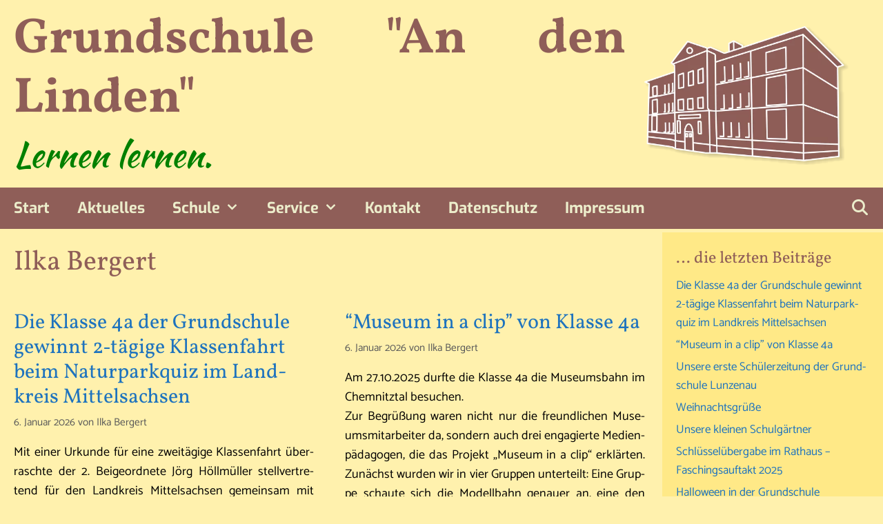

--- FILE ---
content_type: text/html; charset=UTF-8
request_url: https://www.gs-lunzenau.de/author/gs-stadt/
body_size: 30407
content:
<!DOCTYPE html><html lang="de"><head><meta charset="UTF-8"><title>Ilka Bergert - Grundschule &quot;An den Linden&quot;</title><meta name='robots' content='max-image-preview:large' /><meta name="viewport" content="width=device-width, initial-scale=1"><link rel="alternate" type="application/rss+xml" title="Grundschule &quot;An den Linden&quot; &raquo; Feed" href="https://www.gs-lunzenau.de/feed/" /><link rel="alternate" type="application/rss+xml" title="Grundschule &quot;An den Linden&quot; &raquo; Kommentar-Feed" href="https://www.gs-lunzenau.de/comments/feed/" /><link rel="alternate" type="application/rss+xml" title="Grundschule &quot;An den Linden&quot; &raquo; Feed für Beiträge von Ilka Bergert" href="https://www.gs-lunzenau.de/author/gs-stadt/feed/" /><link id='omgf-preload-0' rel='preload' href='//www.gs-lunzenau.de/wp-content/uploads/omgf/generate-fonts/catamaran-normal-latin-ext.woff2?ver=1663425828' as='font' type='font/woff2' crossorigin /><link id='omgf-preload-1' rel='preload' href='//www.gs-lunzenau.de/wp-content/uploads/omgf/generate-fonts/catamaran-normal-latin.woff2?ver=1663425828' as='font' type='font/woff2' crossorigin /><link id='omgf-preload-2' rel='preload' href='//www.gs-lunzenau.de/wp-content/uploads/omgf/generate-fonts/exo-italic-latin-ext.woff2?ver=1663425828' as='font' type='font/woff2' crossorigin /><link id='omgf-preload-3' rel='preload' href='//www.gs-lunzenau.de/wp-content/uploads/omgf/generate-fonts/exo-italic-latin.woff2?ver=1663425828' as='font' type='font/woff2' crossorigin /><link id='omgf-preload-4' rel='preload' href='//www.gs-lunzenau.de/wp-content/uploads/omgf/generate-fonts/exo-normal-latin-ext.woff2?ver=1663425828' as='font' type='font/woff2' crossorigin /><link id='omgf-preload-5' rel='preload' href='//www.gs-lunzenau.de/wp-content/uploads/omgf/generate-fonts/exo-normal-latin.woff2?ver=1663425828' as='font' type='font/woff2' crossorigin /><link id='omgf-preload-6' rel='preload' href='//www.gs-lunzenau.de/wp-content/uploads/omgf/generate-fonts/kaushan-script-normal-latin-ext-400.woff2?ver=1663425828' as='font' type='font/woff2' crossorigin /><link id='omgf-preload-7' rel='preload' href='//www.gs-lunzenau.de/wp-content/uploads/omgf/generate-fonts/kaushan-script-normal-latin-400.woff2?ver=1663425828' as='font' type='font/woff2' crossorigin /><link id='omgf-preload-8' rel='preload' href='//www.gs-lunzenau.de/wp-content/uploads/omgf/generate-fonts/vollkorn-italic-latin-ext.woff2?ver=1663425828' as='font' type='font/woff2' crossorigin /><link id='omgf-preload-9' rel='preload' href='//www.gs-lunzenau.de/wp-content/uploads/omgf/generate-fonts/vollkorn-italic-latin.woff2?ver=1663425828' as='font' type='font/woff2' crossorigin /><link id='omgf-preload-10' rel='preload' href='//www.gs-lunzenau.de/wp-content/uploads/omgf/generate-fonts/vollkorn-normal-latin-ext.woff2?ver=1663425828' as='font' type='font/woff2' crossorigin /><link id='omgf-preload-11' rel='preload' href='//www.gs-lunzenau.de/wp-content/uploads/omgf/generate-fonts/vollkorn-normal-latin.woff2?ver=1663425828' as='font' type='font/woff2' crossorigin /><style id='wp-img-auto-sizes-contain-inline-css'>img:is([sizes=auto i],[sizes^="auto," i]){contain-intrinsic-size:3000px 1500px}
/*# sourceURL=wp-img-auto-sizes-contain-inline-css */</style><link rel='stylesheet' id='generate-fonts-css' href='https://www.gs-lunzenau.de/wp-content/cache/autoptimize/css/autoptimize_single_7240e785e63f9d14e57cb283c4fd9825.css?ver=1663425828' media='all' /><style id='wp-emoji-styles-inline-css'>img.wp-smiley, img.emoji {
		display: inline !important;
		border: none !important;
		box-shadow: none !important;
		height: 1em !important;
		width: 1em !important;
		margin: 0 0.07em !important;
		vertical-align: -0.1em !important;
		background: none !important;
		padding: 0 !important;
	}
/*# sourceURL=wp-emoji-styles-inline-css */</style><style id='wp-block-library-inline-css'>:root{--wp-block-synced-color:#7a00df;--wp-block-synced-color--rgb:122,0,223;--wp-bound-block-color:var(--wp-block-synced-color);--wp-editor-canvas-background:#ddd;--wp-admin-theme-color:#007cba;--wp-admin-theme-color--rgb:0,124,186;--wp-admin-theme-color-darker-10:#006ba1;--wp-admin-theme-color-darker-10--rgb:0,107,160.5;--wp-admin-theme-color-darker-20:#005a87;--wp-admin-theme-color-darker-20--rgb:0,90,135;--wp-admin-border-width-focus:2px}@media (min-resolution:192dpi){:root{--wp-admin-border-width-focus:1.5px}}.wp-element-button{cursor:pointer}:root .has-very-light-gray-background-color{background-color:#eee}:root .has-very-dark-gray-background-color{background-color:#313131}:root .has-very-light-gray-color{color:#eee}:root .has-very-dark-gray-color{color:#313131}:root .has-vivid-green-cyan-to-vivid-cyan-blue-gradient-background{background:linear-gradient(135deg,#00d084,#0693e3)}:root .has-purple-crush-gradient-background{background:linear-gradient(135deg,#34e2e4,#4721fb 50%,#ab1dfe)}:root .has-hazy-dawn-gradient-background{background:linear-gradient(135deg,#faaca8,#dad0ec)}:root .has-subdued-olive-gradient-background{background:linear-gradient(135deg,#fafae1,#67a671)}:root .has-atomic-cream-gradient-background{background:linear-gradient(135deg,#fdd79a,#004a59)}:root .has-nightshade-gradient-background{background:linear-gradient(135deg,#330968,#31cdcf)}:root .has-midnight-gradient-background{background:linear-gradient(135deg,#020381,#2874fc)}:root{--wp--preset--font-size--normal:16px;--wp--preset--font-size--huge:42px}.has-regular-font-size{font-size:1em}.has-larger-font-size{font-size:2.625em}.has-normal-font-size{font-size:var(--wp--preset--font-size--normal)}.has-huge-font-size{font-size:var(--wp--preset--font-size--huge)}.has-text-align-center{text-align:center}.has-text-align-left{text-align:left}.has-text-align-right{text-align:right}.has-fit-text{white-space:nowrap!important}#end-resizable-editor-section{display:none}.aligncenter{clear:both}.items-justified-left{justify-content:flex-start}.items-justified-center{justify-content:center}.items-justified-right{justify-content:flex-end}.items-justified-space-between{justify-content:space-between}.screen-reader-text{border:0;clip-path:inset(50%);height:1px;margin:-1px;overflow:hidden;padding:0;position:absolute;width:1px;word-wrap:normal!important}.screen-reader-text:focus{background-color:#ddd;clip-path:none;color:#444;display:block;font-size:1em;height:auto;left:5px;line-height:normal;padding:15px 23px 14px;text-decoration:none;top:5px;width:auto;z-index:100000}html :where(.has-border-color){border-style:solid}html :where([style*=border-top-color]){border-top-style:solid}html :where([style*=border-right-color]){border-right-style:solid}html :where([style*=border-bottom-color]){border-bottom-style:solid}html :where([style*=border-left-color]){border-left-style:solid}html :where([style*=border-width]){border-style:solid}html :where([style*=border-top-width]){border-top-style:solid}html :where([style*=border-right-width]){border-right-style:solid}html :where([style*=border-bottom-width]){border-bottom-style:solid}html :where([style*=border-left-width]){border-left-style:solid}html :where(img[class*=wp-image-]){height:auto;max-width:100%}:where(figure){margin:0 0 1em}html :where(.is-position-sticky){--wp-admin--admin-bar--position-offset:var(--wp-admin--admin-bar--height,0px)}@media screen and (max-width:600px){html :where(.is-position-sticky){--wp-admin--admin-bar--position-offset:0px}}

/*# sourceURL=wp-block-library-inline-css */</style><style id='wp-block-gallery-inline-css'>.blocks-gallery-grid:not(.has-nested-images),.wp-block-gallery:not(.has-nested-images){display:flex;flex-wrap:wrap;list-style-type:none;margin:0;padding:0}.blocks-gallery-grid:not(.has-nested-images) .blocks-gallery-image,.blocks-gallery-grid:not(.has-nested-images) .blocks-gallery-item,.wp-block-gallery:not(.has-nested-images) .blocks-gallery-image,.wp-block-gallery:not(.has-nested-images) .blocks-gallery-item{display:flex;flex-direction:column;flex-grow:1;justify-content:center;margin:0 1em 1em 0;position:relative;width:calc(50% - 1em)}.blocks-gallery-grid:not(.has-nested-images) .blocks-gallery-image:nth-of-type(2n),.blocks-gallery-grid:not(.has-nested-images) .blocks-gallery-item:nth-of-type(2n),.wp-block-gallery:not(.has-nested-images) .blocks-gallery-image:nth-of-type(2n),.wp-block-gallery:not(.has-nested-images) .blocks-gallery-item:nth-of-type(2n){margin-right:0}.blocks-gallery-grid:not(.has-nested-images) .blocks-gallery-image figure,.blocks-gallery-grid:not(.has-nested-images) .blocks-gallery-item figure,.wp-block-gallery:not(.has-nested-images) .blocks-gallery-image figure,.wp-block-gallery:not(.has-nested-images) .blocks-gallery-item figure{align-items:flex-end;display:flex;height:100%;justify-content:flex-start;margin:0}.blocks-gallery-grid:not(.has-nested-images) .blocks-gallery-image img,.blocks-gallery-grid:not(.has-nested-images) .blocks-gallery-item img,.wp-block-gallery:not(.has-nested-images) .blocks-gallery-image img,.wp-block-gallery:not(.has-nested-images) .blocks-gallery-item img{display:block;height:auto;max-width:100%;width:auto}.blocks-gallery-grid:not(.has-nested-images) .blocks-gallery-image figcaption,.blocks-gallery-grid:not(.has-nested-images) .blocks-gallery-item figcaption,.wp-block-gallery:not(.has-nested-images) .blocks-gallery-image figcaption,.wp-block-gallery:not(.has-nested-images) .blocks-gallery-item figcaption{background:linear-gradient(0deg,#000000b3,#0000004d 70%,#0000);bottom:0;box-sizing:border-box;color:#fff;font-size:.8em;margin:0;max-height:100%;overflow:auto;padding:3em .77em .7em;position:absolute;text-align:center;width:100%;z-index:2}.blocks-gallery-grid:not(.has-nested-images) .blocks-gallery-image figcaption img,.blocks-gallery-grid:not(.has-nested-images) .blocks-gallery-item figcaption img,.wp-block-gallery:not(.has-nested-images) .blocks-gallery-image figcaption img,.wp-block-gallery:not(.has-nested-images) .blocks-gallery-item figcaption img{display:inline}.blocks-gallery-grid:not(.has-nested-images) figcaption,.wp-block-gallery:not(.has-nested-images) figcaption{flex-grow:1}.blocks-gallery-grid:not(.has-nested-images).is-cropped .blocks-gallery-image a,.blocks-gallery-grid:not(.has-nested-images).is-cropped .blocks-gallery-image img,.blocks-gallery-grid:not(.has-nested-images).is-cropped .blocks-gallery-item a,.blocks-gallery-grid:not(.has-nested-images).is-cropped .blocks-gallery-item img,.wp-block-gallery:not(.has-nested-images).is-cropped .blocks-gallery-image a,.wp-block-gallery:not(.has-nested-images).is-cropped .blocks-gallery-image img,.wp-block-gallery:not(.has-nested-images).is-cropped .blocks-gallery-item a,.wp-block-gallery:not(.has-nested-images).is-cropped .blocks-gallery-item img{flex:1;height:100%;object-fit:cover;width:100%}.blocks-gallery-grid:not(.has-nested-images).columns-1 .blocks-gallery-image,.blocks-gallery-grid:not(.has-nested-images).columns-1 .blocks-gallery-item,.wp-block-gallery:not(.has-nested-images).columns-1 .blocks-gallery-image,.wp-block-gallery:not(.has-nested-images).columns-1 .blocks-gallery-item{margin-right:0;width:100%}@media (min-width:600px){.blocks-gallery-grid:not(.has-nested-images).columns-3 .blocks-gallery-image,.blocks-gallery-grid:not(.has-nested-images).columns-3 .blocks-gallery-item,.wp-block-gallery:not(.has-nested-images).columns-3 .blocks-gallery-image,.wp-block-gallery:not(.has-nested-images).columns-3 .blocks-gallery-item{margin-right:1em;width:calc(33.33333% - .66667em)}.blocks-gallery-grid:not(.has-nested-images).columns-4 .blocks-gallery-image,.blocks-gallery-grid:not(.has-nested-images).columns-4 .blocks-gallery-item,.wp-block-gallery:not(.has-nested-images).columns-4 .blocks-gallery-image,.wp-block-gallery:not(.has-nested-images).columns-4 .blocks-gallery-item{margin-right:1em;width:calc(25% - .75em)}.blocks-gallery-grid:not(.has-nested-images).columns-5 .blocks-gallery-image,.blocks-gallery-grid:not(.has-nested-images).columns-5 .blocks-gallery-item,.wp-block-gallery:not(.has-nested-images).columns-5 .blocks-gallery-image,.wp-block-gallery:not(.has-nested-images).columns-5 .blocks-gallery-item{margin-right:1em;width:calc(20% - .8em)}.blocks-gallery-grid:not(.has-nested-images).columns-6 .blocks-gallery-image,.blocks-gallery-grid:not(.has-nested-images).columns-6 .blocks-gallery-item,.wp-block-gallery:not(.has-nested-images).columns-6 .blocks-gallery-image,.wp-block-gallery:not(.has-nested-images).columns-6 .blocks-gallery-item{margin-right:1em;width:calc(16.66667% - .83333em)}.blocks-gallery-grid:not(.has-nested-images).columns-7 .blocks-gallery-image,.blocks-gallery-grid:not(.has-nested-images).columns-7 .blocks-gallery-item,.wp-block-gallery:not(.has-nested-images).columns-7 .blocks-gallery-image,.wp-block-gallery:not(.has-nested-images).columns-7 .blocks-gallery-item{margin-right:1em;width:calc(14.28571% - .85714em)}.blocks-gallery-grid:not(.has-nested-images).columns-8 .blocks-gallery-image,.blocks-gallery-grid:not(.has-nested-images).columns-8 .blocks-gallery-item,.wp-block-gallery:not(.has-nested-images).columns-8 .blocks-gallery-image,.wp-block-gallery:not(.has-nested-images).columns-8 .blocks-gallery-item{margin-right:1em;width:calc(12.5% - .875em)}.blocks-gallery-grid:not(.has-nested-images).columns-1 .blocks-gallery-image:nth-of-type(1n),.blocks-gallery-grid:not(.has-nested-images).columns-1 .blocks-gallery-item:nth-of-type(1n),.blocks-gallery-grid:not(.has-nested-images).columns-2 .blocks-gallery-image:nth-of-type(2n),.blocks-gallery-grid:not(.has-nested-images).columns-2 .blocks-gallery-item:nth-of-type(2n),.blocks-gallery-grid:not(.has-nested-images).columns-3 .blocks-gallery-image:nth-of-type(3n),.blocks-gallery-grid:not(.has-nested-images).columns-3 .blocks-gallery-item:nth-of-type(3n),.blocks-gallery-grid:not(.has-nested-images).columns-4 .blocks-gallery-image:nth-of-type(4n),.blocks-gallery-grid:not(.has-nested-images).columns-4 .blocks-gallery-item:nth-of-type(4n),.blocks-gallery-grid:not(.has-nested-images).columns-5 .blocks-gallery-image:nth-of-type(5n),.blocks-gallery-grid:not(.has-nested-images).columns-5 .blocks-gallery-item:nth-of-type(5n),.blocks-gallery-grid:not(.has-nested-images).columns-6 .blocks-gallery-image:nth-of-type(6n),.blocks-gallery-grid:not(.has-nested-images).columns-6 .blocks-gallery-item:nth-of-type(6n),.blocks-gallery-grid:not(.has-nested-images).columns-7 .blocks-gallery-image:nth-of-type(7n),.blocks-gallery-grid:not(.has-nested-images).columns-7 .blocks-gallery-item:nth-of-type(7n),.blocks-gallery-grid:not(.has-nested-images).columns-8 .blocks-gallery-image:nth-of-type(8n),.blocks-gallery-grid:not(.has-nested-images).columns-8 .blocks-gallery-item:nth-of-type(8n),.wp-block-gallery:not(.has-nested-images).columns-1 .blocks-gallery-image:nth-of-type(1n),.wp-block-gallery:not(.has-nested-images).columns-1 .blocks-gallery-item:nth-of-type(1n),.wp-block-gallery:not(.has-nested-images).columns-2 .blocks-gallery-image:nth-of-type(2n),.wp-block-gallery:not(.has-nested-images).columns-2 .blocks-gallery-item:nth-of-type(2n),.wp-block-gallery:not(.has-nested-images).columns-3 .blocks-gallery-image:nth-of-type(3n),.wp-block-gallery:not(.has-nested-images).columns-3 .blocks-gallery-item:nth-of-type(3n),.wp-block-gallery:not(.has-nested-images).columns-4 .blocks-gallery-image:nth-of-type(4n),.wp-block-gallery:not(.has-nested-images).columns-4 .blocks-gallery-item:nth-of-type(4n),.wp-block-gallery:not(.has-nested-images).columns-5 .blocks-gallery-image:nth-of-type(5n),.wp-block-gallery:not(.has-nested-images).columns-5 .blocks-gallery-item:nth-of-type(5n),.wp-block-gallery:not(.has-nested-images).columns-6 .blocks-gallery-image:nth-of-type(6n),.wp-block-gallery:not(.has-nested-images).columns-6 .blocks-gallery-item:nth-of-type(6n),.wp-block-gallery:not(.has-nested-images).columns-7 .blocks-gallery-image:nth-of-type(7n),.wp-block-gallery:not(.has-nested-images).columns-7 .blocks-gallery-item:nth-of-type(7n),.wp-block-gallery:not(.has-nested-images).columns-8 .blocks-gallery-image:nth-of-type(8n),.wp-block-gallery:not(.has-nested-images).columns-8 .blocks-gallery-item:nth-of-type(8n){margin-right:0}}.blocks-gallery-grid:not(.has-nested-images) .blocks-gallery-image:last-child,.blocks-gallery-grid:not(.has-nested-images) .blocks-gallery-item:last-child,.wp-block-gallery:not(.has-nested-images) .blocks-gallery-image:last-child,.wp-block-gallery:not(.has-nested-images) .blocks-gallery-item:last-child{margin-right:0}.blocks-gallery-grid:not(.has-nested-images).alignleft,.blocks-gallery-grid:not(.has-nested-images).alignright,.wp-block-gallery:not(.has-nested-images).alignleft,.wp-block-gallery:not(.has-nested-images).alignright{max-width:420px;width:100%}.blocks-gallery-grid:not(.has-nested-images).aligncenter .blocks-gallery-item figure,.wp-block-gallery:not(.has-nested-images).aligncenter .blocks-gallery-item figure{justify-content:center}.wp-block-gallery:not(.is-cropped) .blocks-gallery-item{align-self:flex-start}figure.wp-block-gallery.has-nested-images{align-items:normal}.wp-block-gallery.has-nested-images figure.wp-block-image:not(#individual-image){margin:0;width:calc(50% - var(--wp--style--unstable-gallery-gap, 16px)/2)}.wp-block-gallery.has-nested-images figure.wp-block-image{box-sizing:border-box;display:flex;flex-direction:column;flex-grow:1;justify-content:center;max-width:100%;position:relative}.wp-block-gallery.has-nested-images figure.wp-block-image>a,.wp-block-gallery.has-nested-images figure.wp-block-image>div{flex-direction:column;flex-grow:1;margin:0}.wp-block-gallery.has-nested-images figure.wp-block-image img{display:block;height:auto;max-width:100%!important;width:auto}.wp-block-gallery.has-nested-images figure.wp-block-image figcaption,.wp-block-gallery.has-nested-images figure.wp-block-image:has(figcaption):before{bottom:0;left:0;max-height:100%;position:absolute;right:0}.wp-block-gallery.has-nested-images figure.wp-block-image:has(figcaption):before{backdrop-filter:blur(3px);content:"";height:100%;-webkit-mask-image:linear-gradient(0deg,#000 20%,#0000);mask-image:linear-gradient(0deg,#000 20%,#0000);max-height:40%;pointer-events:none}.wp-block-gallery.has-nested-images figure.wp-block-image figcaption{box-sizing:border-box;color:#fff;font-size:13px;margin:0;overflow:auto;padding:1em;text-align:center;text-shadow:0 0 1.5px #000}.wp-block-gallery.has-nested-images figure.wp-block-image figcaption::-webkit-scrollbar{height:12px;width:12px}.wp-block-gallery.has-nested-images figure.wp-block-image figcaption::-webkit-scrollbar-track{background-color:initial}.wp-block-gallery.has-nested-images figure.wp-block-image figcaption::-webkit-scrollbar-thumb{background-clip:padding-box;background-color:initial;border:3px solid #0000;border-radius:8px}.wp-block-gallery.has-nested-images figure.wp-block-image figcaption:focus-within::-webkit-scrollbar-thumb,.wp-block-gallery.has-nested-images figure.wp-block-image figcaption:focus::-webkit-scrollbar-thumb,.wp-block-gallery.has-nested-images figure.wp-block-image figcaption:hover::-webkit-scrollbar-thumb{background-color:#fffc}.wp-block-gallery.has-nested-images figure.wp-block-image figcaption{scrollbar-color:#0000 #0000;scrollbar-gutter:stable both-edges;scrollbar-width:thin}.wp-block-gallery.has-nested-images figure.wp-block-image figcaption:focus,.wp-block-gallery.has-nested-images figure.wp-block-image figcaption:focus-within,.wp-block-gallery.has-nested-images figure.wp-block-image figcaption:hover{scrollbar-color:#fffc #0000}.wp-block-gallery.has-nested-images figure.wp-block-image figcaption{will-change:transform}@media (hover:none){.wp-block-gallery.has-nested-images figure.wp-block-image figcaption{scrollbar-color:#fffc #0000}}.wp-block-gallery.has-nested-images figure.wp-block-image figcaption{background:linear-gradient(0deg,#0006,#0000)}.wp-block-gallery.has-nested-images figure.wp-block-image figcaption img{display:inline}.wp-block-gallery.has-nested-images figure.wp-block-image figcaption a{color:inherit}.wp-block-gallery.has-nested-images figure.wp-block-image.has-custom-border img{box-sizing:border-box}.wp-block-gallery.has-nested-images figure.wp-block-image.has-custom-border>a,.wp-block-gallery.has-nested-images figure.wp-block-image.has-custom-border>div,.wp-block-gallery.has-nested-images figure.wp-block-image.is-style-rounded>a,.wp-block-gallery.has-nested-images figure.wp-block-image.is-style-rounded>div{flex:1 1 auto}.wp-block-gallery.has-nested-images figure.wp-block-image.has-custom-border figcaption,.wp-block-gallery.has-nested-images figure.wp-block-image.is-style-rounded figcaption{background:none;color:inherit;flex:initial;margin:0;padding:10px 10px 9px;position:relative;text-shadow:none}.wp-block-gallery.has-nested-images figure.wp-block-image.has-custom-border:before,.wp-block-gallery.has-nested-images figure.wp-block-image.is-style-rounded:before{content:none}.wp-block-gallery.has-nested-images figcaption{flex-basis:100%;flex-grow:1;text-align:center}.wp-block-gallery.has-nested-images:not(.is-cropped) figure.wp-block-image:not(#individual-image){margin-bottom:auto;margin-top:0}.wp-block-gallery.has-nested-images.is-cropped figure.wp-block-image:not(#individual-image){align-self:inherit}.wp-block-gallery.has-nested-images.is-cropped figure.wp-block-image:not(#individual-image)>a,.wp-block-gallery.has-nested-images.is-cropped figure.wp-block-image:not(#individual-image)>div:not(.components-drop-zone){display:flex}.wp-block-gallery.has-nested-images.is-cropped figure.wp-block-image:not(#individual-image) a,.wp-block-gallery.has-nested-images.is-cropped figure.wp-block-image:not(#individual-image) img{flex:1 0 0%;height:100%;object-fit:cover;width:100%}.wp-block-gallery.has-nested-images.columns-1 figure.wp-block-image:not(#individual-image){width:100%}@media (min-width:600px){.wp-block-gallery.has-nested-images.columns-3 figure.wp-block-image:not(#individual-image){width:calc(33.33333% - var(--wp--style--unstable-gallery-gap, 16px)*.66667)}.wp-block-gallery.has-nested-images.columns-4 figure.wp-block-image:not(#individual-image){width:calc(25% - var(--wp--style--unstable-gallery-gap, 16px)*.75)}.wp-block-gallery.has-nested-images.columns-5 figure.wp-block-image:not(#individual-image){width:calc(20% - var(--wp--style--unstable-gallery-gap, 16px)*.8)}.wp-block-gallery.has-nested-images.columns-6 figure.wp-block-image:not(#individual-image){width:calc(16.66667% - var(--wp--style--unstable-gallery-gap, 16px)*.83333)}.wp-block-gallery.has-nested-images.columns-7 figure.wp-block-image:not(#individual-image){width:calc(14.28571% - var(--wp--style--unstable-gallery-gap, 16px)*.85714)}.wp-block-gallery.has-nested-images.columns-8 figure.wp-block-image:not(#individual-image){width:calc(12.5% - var(--wp--style--unstable-gallery-gap, 16px)*.875)}.wp-block-gallery.has-nested-images.columns-default figure.wp-block-image:not(#individual-image){width:calc(33.33% - var(--wp--style--unstable-gallery-gap, 16px)*.66667)}.wp-block-gallery.has-nested-images.columns-default figure.wp-block-image:not(#individual-image):first-child:nth-last-child(2),.wp-block-gallery.has-nested-images.columns-default figure.wp-block-image:not(#individual-image):first-child:nth-last-child(2)~figure.wp-block-image:not(#individual-image){width:calc(50% - var(--wp--style--unstable-gallery-gap, 16px)*.5)}.wp-block-gallery.has-nested-images.columns-default figure.wp-block-image:not(#individual-image):first-child:last-child{width:100%}}.wp-block-gallery.has-nested-images.alignleft,.wp-block-gallery.has-nested-images.alignright{max-width:420px;width:100%}.wp-block-gallery.has-nested-images.aligncenter{justify-content:center}
/*# sourceURL=https://www.gs-lunzenau.de/wp-includes/blocks/gallery/style.min.css */</style><style id='wp-block-image-inline-css'>.wp-block-image>a,.wp-block-image>figure>a{display:inline-block}.wp-block-image img{box-sizing:border-box;height:auto;max-width:100%;vertical-align:bottom}@media not (prefers-reduced-motion){.wp-block-image img.hide{visibility:hidden}.wp-block-image img.show{animation:show-content-image .4s}}.wp-block-image[style*=border-radius] img,.wp-block-image[style*=border-radius]>a{border-radius:inherit}.wp-block-image.has-custom-border img{box-sizing:border-box}.wp-block-image.aligncenter{text-align:center}.wp-block-image.alignfull>a,.wp-block-image.alignwide>a{width:100%}.wp-block-image.alignfull img,.wp-block-image.alignwide img{height:auto;width:100%}.wp-block-image .aligncenter,.wp-block-image .alignleft,.wp-block-image .alignright,.wp-block-image.aligncenter,.wp-block-image.alignleft,.wp-block-image.alignright{display:table}.wp-block-image .aligncenter>figcaption,.wp-block-image .alignleft>figcaption,.wp-block-image .alignright>figcaption,.wp-block-image.aligncenter>figcaption,.wp-block-image.alignleft>figcaption,.wp-block-image.alignright>figcaption{caption-side:bottom;display:table-caption}.wp-block-image .alignleft{float:left;margin:.5em 1em .5em 0}.wp-block-image .alignright{float:right;margin:.5em 0 .5em 1em}.wp-block-image .aligncenter{margin-left:auto;margin-right:auto}.wp-block-image :where(figcaption){margin-bottom:1em;margin-top:.5em}.wp-block-image.is-style-circle-mask img{border-radius:9999px}@supports ((-webkit-mask-image:none) or (mask-image:none)) or (-webkit-mask-image:none){.wp-block-image.is-style-circle-mask img{border-radius:0;-webkit-mask-image:url('data:image/svg+xml;utf8,<svg viewBox="0 0 100 100" xmlns="http://www.w3.org/2000/svg"><circle cx="50" cy="50" r="50"/></svg>');mask-image:url('data:image/svg+xml;utf8,<svg viewBox="0 0 100 100" xmlns="http://www.w3.org/2000/svg"><circle cx="50" cy="50" r="50"/></svg>');mask-mode:alpha;-webkit-mask-position:center;mask-position:center;-webkit-mask-repeat:no-repeat;mask-repeat:no-repeat;-webkit-mask-size:contain;mask-size:contain}}:root :where(.wp-block-image.is-style-rounded img,.wp-block-image .is-style-rounded img){border-radius:9999px}.wp-block-image figure{margin:0}.wp-lightbox-container{display:flex;flex-direction:column;position:relative}.wp-lightbox-container img{cursor:zoom-in}.wp-lightbox-container img:hover+button{opacity:1}.wp-lightbox-container button{align-items:center;backdrop-filter:blur(16px) saturate(180%);background-color:#5a5a5a40;border:none;border-radius:4px;cursor:zoom-in;display:flex;height:20px;justify-content:center;opacity:0;padding:0;position:absolute;right:16px;text-align:center;top:16px;width:20px;z-index:100}@media not (prefers-reduced-motion){.wp-lightbox-container button{transition:opacity .2s ease}}.wp-lightbox-container button:focus-visible{outline:3px auto #5a5a5a40;outline:3px auto -webkit-focus-ring-color;outline-offset:3px}.wp-lightbox-container button:hover{cursor:pointer;opacity:1}.wp-lightbox-container button:focus{opacity:1}.wp-lightbox-container button:focus,.wp-lightbox-container button:hover,.wp-lightbox-container button:not(:hover):not(:active):not(.has-background){background-color:#5a5a5a40;border:none}.wp-lightbox-overlay{box-sizing:border-box;cursor:zoom-out;height:100vh;left:0;overflow:hidden;position:fixed;top:0;visibility:hidden;width:100%;z-index:100000}.wp-lightbox-overlay .close-button{align-items:center;cursor:pointer;display:flex;justify-content:center;min-height:40px;min-width:40px;padding:0;position:absolute;right:calc(env(safe-area-inset-right) + 16px);top:calc(env(safe-area-inset-top) + 16px);z-index:5000000}.wp-lightbox-overlay .close-button:focus,.wp-lightbox-overlay .close-button:hover,.wp-lightbox-overlay .close-button:not(:hover):not(:active):not(.has-background){background:none;border:none}.wp-lightbox-overlay .lightbox-image-container{height:var(--wp--lightbox-container-height);left:50%;overflow:hidden;position:absolute;top:50%;transform:translate(-50%,-50%);transform-origin:top left;width:var(--wp--lightbox-container-width);z-index:9999999999}.wp-lightbox-overlay .wp-block-image{align-items:center;box-sizing:border-box;display:flex;height:100%;justify-content:center;margin:0;position:relative;transform-origin:0 0;width:100%;z-index:3000000}.wp-lightbox-overlay .wp-block-image img{height:var(--wp--lightbox-image-height);min-height:var(--wp--lightbox-image-height);min-width:var(--wp--lightbox-image-width);width:var(--wp--lightbox-image-width)}.wp-lightbox-overlay .wp-block-image figcaption{display:none}.wp-lightbox-overlay button{background:none;border:none}.wp-lightbox-overlay .scrim{background-color:#fff;height:100%;opacity:.9;position:absolute;width:100%;z-index:2000000}.wp-lightbox-overlay.active{visibility:visible}@media not (prefers-reduced-motion){.wp-lightbox-overlay.active{animation:turn-on-visibility .25s both}.wp-lightbox-overlay.active img{animation:turn-on-visibility .35s both}.wp-lightbox-overlay.show-closing-animation:not(.active){animation:turn-off-visibility .35s both}.wp-lightbox-overlay.show-closing-animation:not(.active) img{animation:turn-off-visibility .25s both}.wp-lightbox-overlay.zoom.active{animation:none;opacity:1;visibility:visible}.wp-lightbox-overlay.zoom.active .lightbox-image-container{animation:lightbox-zoom-in .4s}.wp-lightbox-overlay.zoom.active .lightbox-image-container img{animation:none}.wp-lightbox-overlay.zoom.active .scrim{animation:turn-on-visibility .4s forwards}.wp-lightbox-overlay.zoom.show-closing-animation:not(.active){animation:none}.wp-lightbox-overlay.zoom.show-closing-animation:not(.active) .lightbox-image-container{animation:lightbox-zoom-out .4s}.wp-lightbox-overlay.zoom.show-closing-animation:not(.active) .lightbox-image-container img{animation:none}.wp-lightbox-overlay.zoom.show-closing-animation:not(.active) .scrim{animation:turn-off-visibility .4s forwards}}@keyframes show-content-image{0%{visibility:hidden}99%{visibility:hidden}to{visibility:visible}}@keyframes turn-on-visibility{0%{opacity:0}to{opacity:1}}@keyframes turn-off-visibility{0%{opacity:1;visibility:visible}99%{opacity:0;visibility:visible}to{opacity:0;visibility:hidden}}@keyframes lightbox-zoom-in{0%{transform:translate(calc((-100vw + var(--wp--lightbox-scrollbar-width))/2 + var(--wp--lightbox-initial-left-position)),calc(-50vh + var(--wp--lightbox-initial-top-position))) scale(var(--wp--lightbox-scale))}to{transform:translate(-50%,-50%) scale(1)}}@keyframes lightbox-zoom-out{0%{transform:translate(-50%,-50%) scale(1);visibility:visible}99%{visibility:visible}to{transform:translate(calc((-100vw + var(--wp--lightbox-scrollbar-width))/2 + var(--wp--lightbox-initial-left-position)),calc(-50vh + var(--wp--lightbox-initial-top-position))) scale(var(--wp--lightbox-scale));visibility:hidden}}
/*# sourceURL=https://www.gs-lunzenau.de/wp-includes/blocks/image/style.min.css */</style><style id='wp-block-paragraph-inline-css'>.is-small-text{font-size:.875em}.is-regular-text{font-size:1em}.is-large-text{font-size:2.25em}.is-larger-text{font-size:3em}.has-drop-cap:not(:focus):first-letter{float:left;font-size:8.4em;font-style:normal;font-weight:100;line-height:.68;margin:.05em .1em 0 0;text-transform:uppercase}body.rtl .has-drop-cap:not(:focus):first-letter{float:none;margin-left:.1em}p.has-drop-cap.has-background{overflow:hidden}:root :where(p.has-background){padding:1.25em 2.375em}:where(p.has-text-color:not(.has-link-color)) a{color:inherit}p.has-text-align-left[style*="writing-mode:vertical-lr"],p.has-text-align-right[style*="writing-mode:vertical-rl"]{rotate:180deg}
/*# sourceURL=https://www.gs-lunzenau.de/wp-includes/blocks/paragraph/style.min.css */</style><style id='global-styles-inline-css'>:root{--wp--preset--aspect-ratio--square: 1;--wp--preset--aspect-ratio--4-3: 4/3;--wp--preset--aspect-ratio--3-4: 3/4;--wp--preset--aspect-ratio--3-2: 3/2;--wp--preset--aspect-ratio--2-3: 2/3;--wp--preset--aspect-ratio--16-9: 16/9;--wp--preset--aspect-ratio--9-16: 9/16;--wp--preset--color--black: #000000;--wp--preset--color--cyan-bluish-gray: #abb8c3;--wp--preset--color--white: #ffffff;--wp--preset--color--pale-pink: #f78da7;--wp--preset--color--vivid-red: #cf2e2e;--wp--preset--color--luminous-vivid-orange: #ff6900;--wp--preset--color--luminous-vivid-amber: #fcb900;--wp--preset--color--light-green-cyan: #7bdcb5;--wp--preset--color--vivid-green-cyan: #00d084;--wp--preset--color--pale-cyan-blue: #8ed1fc;--wp--preset--color--vivid-cyan-blue: #0693e3;--wp--preset--color--vivid-purple: #9b51e0;--wp--preset--color--contrast: var(--contrast);--wp--preset--color--contrast-2: var(--contrast-2);--wp--preset--color--contrast-3: var(--contrast-3);--wp--preset--color--base: var(--base);--wp--preset--color--base-2: var(--base-2);--wp--preset--color--base-3: var(--base-3);--wp--preset--color--accent: var(--accent);--wp--preset--gradient--vivid-cyan-blue-to-vivid-purple: linear-gradient(135deg,rgb(6,147,227) 0%,rgb(155,81,224) 100%);--wp--preset--gradient--light-green-cyan-to-vivid-green-cyan: linear-gradient(135deg,rgb(122,220,180) 0%,rgb(0,208,130) 100%);--wp--preset--gradient--luminous-vivid-amber-to-luminous-vivid-orange: linear-gradient(135deg,rgb(252,185,0) 0%,rgb(255,105,0) 100%);--wp--preset--gradient--luminous-vivid-orange-to-vivid-red: linear-gradient(135deg,rgb(255,105,0) 0%,rgb(207,46,46) 100%);--wp--preset--gradient--very-light-gray-to-cyan-bluish-gray: linear-gradient(135deg,rgb(238,238,238) 0%,rgb(169,184,195) 100%);--wp--preset--gradient--cool-to-warm-spectrum: linear-gradient(135deg,rgb(74,234,220) 0%,rgb(151,120,209) 20%,rgb(207,42,186) 40%,rgb(238,44,130) 60%,rgb(251,105,98) 80%,rgb(254,248,76) 100%);--wp--preset--gradient--blush-light-purple: linear-gradient(135deg,rgb(255,206,236) 0%,rgb(152,150,240) 100%);--wp--preset--gradient--blush-bordeaux: linear-gradient(135deg,rgb(254,205,165) 0%,rgb(254,45,45) 50%,rgb(107,0,62) 100%);--wp--preset--gradient--luminous-dusk: linear-gradient(135deg,rgb(255,203,112) 0%,rgb(199,81,192) 50%,rgb(65,88,208) 100%);--wp--preset--gradient--pale-ocean: linear-gradient(135deg,rgb(255,245,203) 0%,rgb(182,227,212) 50%,rgb(51,167,181) 100%);--wp--preset--gradient--electric-grass: linear-gradient(135deg,rgb(202,248,128) 0%,rgb(113,206,126) 100%);--wp--preset--gradient--midnight: linear-gradient(135deg,rgb(2,3,129) 0%,rgb(40,116,252) 100%);--wp--preset--font-size--small: 13px;--wp--preset--font-size--medium: 20px;--wp--preset--font-size--large: 36px;--wp--preset--font-size--x-large: 42px;--wp--preset--spacing--20: 0.44rem;--wp--preset--spacing--30: 0.67rem;--wp--preset--spacing--40: 1rem;--wp--preset--spacing--50: 1.5rem;--wp--preset--spacing--60: 2.25rem;--wp--preset--spacing--70: 3.38rem;--wp--preset--spacing--80: 5.06rem;--wp--preset--shadow--natural: 6px 6px 9px rgba(0, 0, 0, 0.2);--wp--preset--shadow--deep: 12px 12px 50px rgba(0, 0, 0, 0.4);--wp--preset--shadow--sharp: 6px 6px 0px rgba(0, 0, 0, 0.2);--wp--preset--shadow--outlined: 6px 6px 0px -3px rgb(255, 255, 255), 6px 6px rgb(0, 0, 0);--wp--preset--shadow--crisp: 6px 6px 0px rgb(0, 0, 0);}:where(.is-layout-flex){gap: 0.5em;}:where(.is-layout-grid){gap: 0.5em;}body .is-layout-flex{display: flex;}.is-layout-flex{flex-wrap: wrap;align-items: center;}.is-layout-flex > :is(*, div){margin: 0;}body .is-layout-grid{display: grid;}.is-layout-grid > :is(*, div){margin: 0;}:where(.wp-block-columns.is-layout-flex){gap: 2em;}:where(.wp-block-columns.is-layout-grid){gap: 2em;}:where(.wp-block-post-template.is-layout-flex){gap: 1.25em;}:where(.wp-block-post-template.is-layout-grid){gap: 1.25em;}.has-black-color{color: var(--wp--preset--color--black) !important;}.has-cyan-bluish-gray-color{color: var(--wp--preset--color--cyan-bluish-gray) !important;}.has-white-color{color: var(--wp--preset--color--white) !important;}.has-pale-pink-color{color: var(--wp--preset--color--pale-pink) !important;}.has-vivid-red-color{color: var(--wp--preset--color--vivid-red) !important;}.has-luminous-vivid-orange-color{color: var(--wp--preset--color--luminous-vivid-orange) !important;}.has-luminous-vivid-amber-color{color: var(--wp--preset--color--luminous-vivid-amber) !important;}.has-light-green-cyan-color{color: var(--wp--preset--color--light-green-cyan) !important;}.has-vivid-green-cyan-color{color: var(--wp--preset--color--vivid-green-cyan) !important;}.has-pale-cyan-blue-color{color: var(--wp--preset--color--pale-cyan-blue) !important;}.has-vivid-cyan-blue-color{color: var(--wp--preset--color--vivid-cyan-blue) !important;}.has-vivid-purple-color{color: var(--wp--preset--color--vivid-purple) !important;}.has-black-background-color{background-color: var(--wp--preset--color--black) !important;}.has-cyan-bluish-gray-background-color{background-color: var(--wp--preset--color--cyan-bluish-gray) !important;}.has-white-background-color{background-color: var(--wp--preset--color--white) !important;}.has-pale-pink-background-color{background-color: var(--wp--preset--color--pale-pink) !important;}.has-vivid-red-background-color{background-color: var(--wp--preset--color--vivid-red) !important;}.has-luminous-vivid-orange-background-color{background-color: var(--wp--preset--color--luminous-vivid-orange) !important;}.has-luminous-vivid-amber-background-color{background-color: var(--wp--preset--color--luminous-vivid-amber) !important;}.has-light-green-cyan-background-color{background-color: var(--wp--preset--color--light-green-cyan) !important;}.has-vivid-green-cyan-background-color{background-color: var(--wp--preset--color--vivid-green-cyan) !important;}.has-pale-cyan-blue-background-color{background-color: var(--wp--preset--color--pale-cyan-blue) !important;}.has-vivid-cyan-blue-background-color{background-color: var(--wp--preset--color--vivid-cyan-blue) !important;}.has-vivid-purple-background-color{background-color: var(--wp--preset--color--vivid-purple) !important;}.has-black-border-color{border-color: var(--wp--preset--color--black) !important;}.has-cyan-bluish-gray-border-color{border-color: var(--wp--preset--color--cyan-bluish-gray) !important;}.has-white-border-color{border-color: var(--wp--preset--color--white) !important;}.has-pale-pink-border-color{border-color: var(--wp--preset--color--pale-pink) !important;}.has-vivid-red-border-color{border-color: var(--wp--preset--color--vivid-red) !important;}.has-luminous-vivid-orange-border-color{border-color: var(--wp--preset--color--luminous-vivid-orange) !important;}.has-luminous-vivid-amber-border-color{border-color: var(--wp--preset--color--luminous-vivid-amber) !important;}.has-light-green-cyan-border-color{border-color: var(--wp--preset--color--light-green-cyan) !important;}.has-vivid-green-cyan-border-color{border-color: var(--wp--preset--color--vivid-green-cyan) !important;}.has-pale-cyan-blue-border-color{border-color: var(--wp--preset--color--pale-cyan-blue) !important;}.has-vivid-cyan-blue-border-color{border-color: var(--wp--preset--color--vivid-cyan-blue) !important;}.has-vivid-purple-border-color{border-color: var(--wp--preset--color--vivid-purple) !important;}.has-vivid-cyan-blue-to-vivid-purple-gradient-background{background: var(--wp--preset--gradient--vivid-cyan-blue-to-vivid-purple) !important;}.has-light-green-cyan-to-vivid-green-cyan-gradient-background{background: var(--wp--preset--gradient--light-green-cyan-to-vivid-green-cyan) !important;}.has-luminous-vivid-amber-to-luminous-vivid-orange-gradient-background{background: var(--wp--preset--gradient--luminous-vivid-amber-to-luminous-vivid-orange) !important;}.has-luminous-vivid-orange-to-vivid-red-gradient-background{background: var(--wp--preset--gradient--luminous-vivid-orange-to-vivid-red) !important;}.has-very-light-gray-to-cyan-bluish-gray-gradient-background{background: var(--wp--preset--gradient--very-light-gray-to-cyan-bluish-gray) !important;}.has-cool-to-warm-spectrum-gradient-background{background: var(--wp--preset--gradient--cool-to-warm-spectrum) !important;}.has-blush-light-purple-gradient-background{background: var(--wp--preset--gradient--blush-light-purple) !important;}.has-blush-bordeaux-gradient-background{background: var(--wp--preset--gradient--blush-bordeaux) !important;}.has-luminous-dusk-gradient-background{background: var(--wp--preset--gradient--luminous-dusk) !important;}.has-pale-ocean-gradient-background{background: var(--wp--preset--gradient--pale-ocean) !important;}.has-electric-grass-gradient-background{background: var(--wp--preset--gradient--electric-grass) !important;}.has-midnight-gradient-background{background: var(--wp--preset--gradient--midnight) !important;}.has-small-font-size{font-size: var(--wp--preset--font-size--small) !important;}.has-medium-font-size{font-size: var(--wp--preset--font-size--medium) !important;}.has-large-font-size{font-size: var(--wp--preset--font-size--large) !important;}.has-x-large-font-size{font-size: var(--wp--preset--font-size--x-large) !important;}
/*# sourceURL=global-styles-inline-css */</style><style id='core-block-supports-inline-css'>.wp-block-gallery.wp-block-gallery-1{--wp--style--unstable-gallery-gap:var( --wp--style--gallery-gap-default, var( --gallery-block--gutter-size, var( --wp--style--block-gap, 0.5em ) ) );gap:var( --wp--style--gallery-gap-default, var( --gallery-block--gutter-size, var( --wp--style--block-gap, 0.5em ) ) );}.wp-block-gallery.wp-block-gallery-2{--wp--style--unstable-gallery-gap:var( --wp--style--gallery-gap-default, var( --gallery-block--gutter-size, var( --wp--style--block-gap, 0.5em ) ) );gap:var( --wp--style--gallery-gap-default, var( --gallery-block--gutter-size, var( --wp--style--block-gap, 0.5em ) ) );}.wp-block-gallery.wp-block-gallery-3{--wp--style--unstable-gallery-gap:var( --wp--style--gallery-gap-default, var( --gallery-block--gutter-size, var( --wp--style--block-gap, 0.5em ) ) );gap:var( --wp--style--gallery-gap-default, var( --gallery-block--gutter-size, var( --wp--style--block-gap, 0.5em ) ) );}.wp-block-gallery.wp-block-gallery-4{--wp--style--unstable-gallery-gap:var( --wp--style--gallery-gap-default, var( --gallery-block--gutter-size, var( --wp--style--block-gap, 0.5em ) ) );gap:var( --wp--style--gallery-gap-default, var( --gallery-block--gutter-size, var( --wp--style--block-gap, 0.5em ) ) );}.wp-block-gallery.wp-block-gallery-5{--wp--style--unstable-gallery-gap:var( --wp--style--gallery-gap-default, var( --gallery-block--gutter-size, var( --wp--style--block-gap, 0.5em ) ) );gap:var( --wp--style--gallery-gap-default, var( --gallery-block--gutter-size, var( --wp--style--block-gap, 0.5em ) ) );}.wp-block-gallery.wp-block-gallery-6{--wp--style--unstable-gallery-gap:var( --wp--style--gallery-gap-default, var( --gallery-block--gutter-size, var( --wp--style--block-gap, 0.5em ) ) );gap:var( --wp--style--gallery-gap-default, var( --gallery-block--gutter-size, var( --wp--style--block-gap, 0.5em ) ) );}.wp-block-gallery.wp-block-gallery-7{--wp--style--unstable-gallery-gap:var( --wp--style--gallery-gap-default, var( --gallery-block--gutter-size, var( --wp--style--block-gap, 0.5em ) ) );gap:var( --wp--style--gallery-gap-default, var( --gallery-block--gutter-size, var( --wp--style--block-gap, 0.5em ) ) );}
/*# sourceURL=core-block-supports-inline-css */</style><style id='classic-theme-styles-inline-css'>/*! This file is auto-generated */
.wp-block-button__link{color:#fff;background-color:#32373c;border-radius:9999px;box-shadow:none;text-decoration:none;padding:calc(.667em + 2px) calc(1.333em + 2px);font-size:1.125em}.wp-block-file__button{background:#32373c;color:#fff;text-decoration:none}
/*# sourceURL=/wp-includes/css/classic-themes.min.css */</style><link rel='stylesheet' id='contact-form-7-css' href='https://www.gs-lunzenau.de/wp-content/cache/autoptimize/css/autoptimize_single_64ac31699f5326cb3c76122498b76f66.css?ver=6.1.4' media='all' /><link rel='stylesheet' id='wp-lightbox-2.min.css-css' href='https://www.gs-lunzenau.de/wp-content/plugins/wp-lightbox-2/styles/lightbox.min.css?ver=1.3.4' media='all' /><link rel='stylesheet' id='generate-style-css' href='https://www.gs-lunzenau.de/wp-content/themes/generatepress/assets/css/all.min.css?ver=3.6.1' media='all' /><style id='generate-style-inline-css'>.page-header {margin-bottom: 5px;margin-left: 5px}
.generate-columns {margin-bottom: 5px;padding-left: 5px;}.generate-columns-container {margin-left: -5px;}.page-header {margin-bottom: 5px;margin-left: 5px}.generate-columns-container > .paging-navigation {margin-left: 5px;}
body{background-color:#fff1ad;color:#3a3a3a;}a{color:#1e73be;}a:hover, a:focus, a:active{color:#000000;}body .grid-container{max-width:1440px;}.wp-block-group__inner-container{max-width:1440px;margin-left:auto;margin-right:auto;}.site-header .header-image{width:330px;}.navigation-search{position:absolute;left:-99999px;pointer-events:none;visibility:hidden;z-index:20;width:100%;top:0;transition:opacity 100ms ease-in-out;opacity:0;}.navigation-search.nav-search-active{left:0;right:0;pointer-events:auto;visibility:visible;opacity:1;}.navigation-search input[type="search"]{outline:0;border:0;vertical-align:bottom;line-height:1;opacity:0.9;width:100%;z-index:20;border-radius:0;-webkit-appearance:none;height:60px;}.navigation-search input::-ms-clear{display:none;width:0;height:0;}.navigation-search input::-ms-reveal{display:none;width:0;height:0;}.navigation-search input::-webkit-search-decoration, .navigation-search input::-webkit-search-cancel-button, .navigation-search input::-webkit-search-results-button, .navigation-search input::-webkit-search-results-decoration{display:none;}.main-navigation li.search-item{z-index:21;}li.search-item.active{transition:opacity 100ms ease-in-out;}.nav-left-sidebar .main-navigation li.search-item.active,.nav-right-sidebar .main-navigation li.search-item.active{width:auto;display:inline-block;float:right;}.gen-sidebar-nav .navigation-search{top:auto;bottom:0;}:root{--contrast:#222222;--contrast-2:#575760;--contrast-3:#b2b2be;--base:#f0f0f0;--base-2:#f7f8f9;--base-3:#ffffff;--accent:#1e73be;}:root .has-contrast-color{color:var(--contrast);}:root .has-contrast-background-color{background-color:var(--contrast);}:root .has-contrast-2-color{color:var(--contrast-2);}:root .has-contrast-2-background-color{background-color:var(--contrast-2);}:root .has-contrast-3-color{color:var(--contrast-3);}:root .has-contrast-3-background-color{background-color:var(--contrast-3);}:root .has-base-color{color:var(--base);}:root .has-base-background-color{background-color:var(--base);}:root .has-base-2-color{color:var(--base-2);}:root .has-base-2-background-color{background-color:var(--base-2);}:root .has-base-3-color{color:var(--base-3);}:root .has-base-3-background-color{background-color:var(--base-3);}:root .has-accent-color{color:var(--accent);}:root .has-accent-background-color{background-color:var(--accent);}body, button, input, select, textarea{font-family:"Catamaran", sans-serif;font-size:18px;}body{line-height:1.6;}p{margin-bottom:1.2em;}.entry-content > [class*="wp-block-"]:not(:last-child):not(.wp-block-heading){margin-bottom:1.2em;}.main-title{font-family:"Vollkorn", serif;font-size:72px;}.site-description{font-family:"Kaushan Script", handwriting;font-size:50px;}.main-navigation a, .menu-toggle{font-family:"Exo", sans-serif;font-weight:bold;font-size:22px;}.main-navigation .main-nav ul ul li a{font-size:19px;}.widget-title{font-family:"Vollkorn", serif;font-size:24px;margin-bottom:8px;}.sidebar .widget, .footer-widgets .widget{font-size:17px;}h1{font-family:"Vollkorn", serif;font-weight:300;font-size:40px;}h2{font-family:"Vollkorn", serif;font-weight:300;font-size:30px;}h3{font-family:"Vollkorn", serif;font-size:20px;}h4{font-family:"Vollkorn", serif;font-size:inherit;}h5{font-family:"Vollkorn", serif;font-size:inherit;}h6{font-family:"Vollkorn", serif;}@media (max-width:768px){.main-title{font-size:20px;}h1{font-size:30px;}h2{font-size:25px;}}.top-bar{background-color:#636363;color:#ffffff;}.top-bar a{color:#ffffff;}.top-bar a:hover{color:#303030;}.site-header{background-color:#fff1ad;}.site-header a{color:#3a3a3a;}.main-title a,.main-title a:hover{color:#8f5e58;}.site-description{color:#008000;}.main-navigation,.main-navigation ul ul{background-color:#8f5e58;}.main-navigation .main-nav ul li a, .main-navigation .menu-toggle, .main-navigation .menu-bar-items{color:#ecedcb;}.main-navigation .main-nav ul li:not([class*="current-menu-"]):hover > a, .main-navigation .main-nav ul li:not([class*="current-menu-"]):focus > a, .main-navigation .main-nav ul li.sfHover:not([class*="current-menu-"]) > a, .main-navigation .menu-bar-item:hover > a, .main-navigation .menu-bar-item.sfHover > a{color:#ffffff;background-color:rgba(2,1,1,0.58);}button.menu-toggle:hover,button.menu-toggle:focus,.main-navigation .mobile-bar-items a,.main-navigation .mobile-bar-items a:hover,.main-navigation .mobile-bar-items a:focus{color:#ecedcb;}.main-navigation .main-nav ul li[class*="current-menu-"] > a{background-color:#f29500;}.navigation-search input[type="search"],.navigation-search input[type="search"]:active, .navigation-search input[type="search"]:focus, .main-navigation .main-nav ul li.search-item.active > a, .main-navigation .menu-bar-items .search-item.active > a{color:#ffffff;background-color:rgba(2,1,1,0.58);}.main-navigation ul ul{background-color:#757575;}.main-navigation .main-nav ul ul li a{color:#ffffff;}.main-navigation .main-nav ul ul li:not([class*="current-menu-"]):hover > a,.main-navigation .main-nav ul ul li:not([class*="current-menu-"]):focus > a, .main-navigation .main-nav ul ul li.sfHover:not([class*="current-menu-"]) > a{color:#ffffff;background-color:#4f4f4f;}.main-navigation .main-nav ul ul li[class*="current-menu-"] > a{color:#ffffff;background-color:#4f4f4f;}.separate-containers .inside-article, .separate-containers .comments-area, .separate-containers .page-header, .one-container .container, .separate-containers .paging-navigation, .inside-page-header{color:#020101;background-color:#fff1ad;}.entry-meta{color:#595959;}.entry-meta a{color:#595959;}.entry-meta a:hover{color:#1e73be;}h1{color:#8f5e58;}h2{color:#8f5e58;}h3{color:#8f5e58;}h4{color:#8f5e58;}h5{color:#8f5e58;}.sidebar .widget{background-color:#ffe987;}.sidebar .widget .widget-title{color:#8f5e58;}.footer-widgets{background-color:#fff1ad;}.footer-widgets .widget-title{color:#8f5e58;}.site-info{color:#ffffff;background-color:#8f5e58;}.site-info a{color:#ffffff;}.site-info a:hover{color:#606060;}.footer-bar .widget_nav_menu .current-menu-item a{color:#606060;}input[type="text"],input[type="email"],input[type="url"],input[type="password"],input[type="search"],input[type="tel"],input[type="number"],textarea,select{color:#020101;background-color:#ecedcb;border-color:#8f5e58;}input[type="text"]:focus,input[type="email"]:focus,input[type="url"]:focus,input[type="password"]:focus,input[type="search"]:focus,input[type="tel"]:focus,input[type="number"]:focus,textarea:focus,select:focus{color:#020101;background-color:#ffffff;border-color:#8f5e58;}button,html input[type="button"],input[type="reset"],input[type="submit"],a.button,a.wp-block-button__link:not(.has-background){color:#ffffff;background-color:#f29500;}button:hover,html input[type="button"]:hover,input[type="reset"]:hover,input[type="submit"]:hover,a.button:hover,button:focus,html input[type="button"]:focus,input[type="reset"]:focus,input[type="submit"]:focus,a.button:focus,a.wp-block-button__link:not(.has-background):active,a.wp-block-button__link:not(.has-background):focus,a.wp-block-button__link:not(.has-background):hover{color:#f29500;background-color:#f29500;}a.generate-back-to-top{background-color:rgba( 0,0,0,0.4 );color:#ffffff;}a.generate-back-to-top:hover,a.generate-back-to-top:focus{background-color:rgba( 0,0,0,0.6 );color:#ffffff;}:root{--gp-search-modal-bg-color:var(--base-3);--gp-search-modal-text-color:var(--contrast);--gp-search-modal-overlay-bg-color:rgba(0,0,0,0.2);}@media (max-width: 768px){.main-navigation .menu-bar-item:hover > a, .main-navigation .menu-bar-item.sfHover > a{background:none;color:#ecedcb;}}.inside-top-bar{padding:10px;}.inside-header{padding:15px 50px 10px 20px;}.separate-containers .inside-article, .separate-containers .comments-area, .separate-containers .page-header, .separate-containers .paging-navigation, .one-container .site-content, .inside-page-header{padding:20px;}.site-main .wp-block-group__inner-container{padding:20px;}.entry-content .alignwide, body:not(.no-sidebar) .entry-content .alignfull{margin-left:-20px;width:calc(100% + 40px);max-width:calc(100% + 40px);}.one-container.right-sidebar .site-main,.one-container.both-right .site-main{margin-right:20px;}.one-container.left-sidebar .site-main,.one-container.both-left .site-main{margin-left:20px;}.one-container.both-sidebars .site-main{margin:0px 20px 0px 20px;}.separate-containers .widget, .separate-containers .site-main > *, .separate-containers .page-header, .widget-area .main-navigation{margin-bottom:5px;}.separate-containers .site-main{margin:5px;}.both-right.separate-containers .inside-left-sidebar{margin-right:2px;}.both-right.separate-containers .inside-right-sidebar{margin-left:2px;}.both-left.separate-containers .inside-left-sidebar{margin-right:2px;}.both-left.separate-containers .inside-right-sidebar{margin-left:2px;}.separate-containers .page-header-image, .separate-containers .page-header-contained, .separate-containers .page-header-image-single, .separate-containers .page-header-content-single{margin-top:5px;}.separate-containers .inside-right-sidebar, .separate-containers .inside-left-sidebar{margin-top:5px;margin-bottom:5px;}.main-navigation .main-nav ul ul li a{padding:17px 20px 17px 20px;}.rtl .menu-item-has-children .dropdown-menu-toggle{padding-left:20px;}.menu-item-has-children ul .dropdown-menu-toggle{padding-top:17px;padding-bottom:17px;margin-top:-17px;}.rtl .main-navigation .main-nav ul li.menu-item-has-children > a{padding-right:20px;}.widget-area .widget{padding:20px;}.footer-widgets{padding:0px 0px 5px 40px;}.site-info{padding:20px;}@media (max-width:768px){.separate-containers .inside-article, .separate-containers .comments-area, .separate-containers .page-header, .separate-containers .paging-navigation, .one-container .site-content, .inside-page-header{padding:30px;}.site-main .wp-block-group__inner-container{padding:30px;}.site-info{padding-right:10px;padding-left:10px;}.entry-content .alignwide, body:not(.no-sidebar) .entry-content .alignfull{margin-left:-30px;width:calc(100% + 60px);max-width:calc(100% + 60px);}}/* End cached CSS */@media (max-width: 768px){.main-navigation .menu-toggle,.main-navigation .mobile-bar-items,.sidebar-nav-mobile:not(#sticky-placeholder){display:block;}.main-navigation ul,.gen-sidebar-nav{display:none;}[class*="nav-float-"] .site-header .inside-header > *{float:none;clear:both;}}
.dynamic-author-image-rounded{border-radius:100%;}.dynamic-featured-image, .dynamic-author-image{vertical-align:middle;}.one-container.blog .dynamic-content-template:not(:last-child), .one-container.archive .dynamic-content-template:not(:last-child){padding-bottom:0px;}.dynamic-entry-excerpt > p:last-child{margin-bottom:0px;}
.main-navigation.toggled .main-nav > ul{background-color: #8f5e58}
.navigation-branding .main-title{font-weight:bold;text-transform:none;font-size:72px;font-family:"Vollkorn", serif;}@media (max-width: 1024px){.main-title, .navigation-branding .main-title{font-size:30px;}}@media (max-width: 768px){.navigation-branding .main-title{font-size:20px;}}
.post-image:not(:first-child), .page-content:not(:first-child), .entry-content:not(:first-child), .entry-summary:not(:first-child), footer.entry-meta{margin-top:1em;}.post-image-above-header .inside-article div.featured-image, .post-image-above-header .inside-article div.post-image{margin-bottom:1em;}.main-navigation.slideout-navigation .main-nav > ul > li > a{line-height:60px;}
/*# sourceURL=generate-style-inline-css */</style><link rel='stylesheet' id='generate-font-icons-css' href='https://www.gs-lunzenau.de/wp-content/themes/generatepress/assets/css/components/font-icons.min.css?ver=3.6.1' media='all' /><link rel='stylesheet' id='dflip-style-css' href='https://www.gs-lunzenau.de/wp-content/plugins/3d-flipbook-dflip-lite/assets/css/dflip.min.css?ver=2.4.20' media='all' /><link rel='stylesheet' id='tablepress-default-css' href='https://www.gs-lunzenau.de/wp-content/cache/autoptimize/css/autoptimize_single_67618bce410baf1c5f16513a9af4b1b9.css?ver=3.2.6' media='all' /><style id='wp-typography-custom-inline-css'>sub, sup{font-size: 75%;line-height: 100%}sup{vertical-align: 60%}sub{vertical-align: -10%}.amp{font-family: Baskerville, "Goudy Old Style", Palatino, "Book Antiqua", "Warnock Pro", serif;font-size: 1.1em;font-style: italic;font-weight: normal;line-height: 1em}.caps{font-size: 90%}.dquo{margin-left: -0.4em}.quo{margin-left: -0.2em}.pull-single{margin-left: -0.15em}.push-single{margin-right: 0.15em}.pull-double{margin-left: -0.38em}.push-double{margin-right: 0.38em}
/*# sourceURL=wp-typography-custom-inline-css */</style><style id='wp-typography-safari-font-workaround-inline-css'>body {-webkit-font-feature-settings: "liga";font-feature-settings: "liga";-ms-font-feature-settings: normal;}
/*# sourceURL=wp-typography-safari-font-workaround-inline-css */</style><link rel='stylesheet' id='generate-blog-css' href='https://www.gs-lunzenau.de/wp-content/plugins/gp-premium/blog/functions/css/style.min.css?ver=2.5.5' media='all' /><link rel='stylesheet' id='generate-offside-css' href='https://www.gs-lunzenau.de/wp-content/plugins/gp-premium/menu-plus/functions/css/offside.min.css?ver=2.5.5' media='all' /><style id='generate-offside-inline-css'>:root{--gp-slideout-width:265px;}.slideout-navigation.main-navigation .main-nav ul li a{font-weight:normal;text-transform:none;}.slideout-navigation.main-navigation.do-overlay .main-nav ul ul li a{font-size:1em;}@media (max-width:768px){.slideout-navigation.main-navigation .main-nav ul li a{font-size:18px;}.slideout-navigation.main-navigation .main-nav ul ul li a{font-size:17px;}}.slideout-navigation, .slideout-navigation a{color:#ecedcb;}.slideout-navigation button.slideout-exit{color:#ecedcb;padding-left:20px;padding-right:20px;}.slideout-navigation .dropdown-menu-toggle:before{content:"\f107";}.slideout-navigation .sfHover > a .dropdown-menu-toggle:before{content:"\f106";}@media (max-width: 768px){.menu-bar-item.slideout-toggle{display:none;}}
/*# sourceURL=generate-offside-inline-css */</style><link rel='stylesheet' id='gp-premium-icons-css' href='https://www.gs-lunzenau.de/wp-content/plugins/gp-premium/general/icons/icons.min.css?ver=2.5.5' media='all' /><link rel='stylesheet' id='generate-navigation-branding-css' href='https://www.gs-lunzenau.de/wp-content/plugins/gp-premium/menu-plus/functions/css/navigation-branding.min.css?ver=2.5.5' media='all' /><style id='generate-navigation-branding-inline-css'>@media (max-width: 768px){.site-header, #site-navigation, #sticky-navigation{display:none !important;opacity:0.0;}#mobile-header{display:block !important;width:100% !important;}#mobile-header .main-nav > ul{display:none;}#mobile-header.toggled .main-nav > ul, #mobile-header .menu-toggle, #mobile-header .mobile-bar-items{display:block;}#mobile-header .main-nav{-ms-flex:0 0 100%;flex:0 0 100%;-webkit-box-ordinal-group:5;-ms-flex-order:4;order:4;}}.navigation-branding img, .site-logo.mobile-header-logo img{height:60px;width:auto;}.navigation-branding .main-title{line-height:60px;}@media (max-width: 1450px){#site-navigation .navigation-branding, #sticky-navigation .navigation-branding{margin-left:10px;}}@media (max-width: 768px){.main-navigation:not(.slideout-navigation) .main-nav{-ms-flex:0 0 100%;flex:0 0 100%;}.main-navigation:not(.slideout-navigation) .inside-navigation{-ms-flex-wrap:wrap;flex-wrap:wrap;display:-webkit-box;display:-ms-flexbox;display:flex;}.nav-aligned-center .navigation-branding, .nav-aligned-left .navigation-branding{margin-right:auto;}.nav-aligned-center  .main-navigation.has-branding:not(.slideout-navigation) .inside-navigation .main-nav,.nav-aligned-center  .main-navigation.has-sticky-branding.navigation-stick .inside-navigation .main-nav,.nav-aligned-left  .main-navigation.has-branding:not(.slideout-navigation) .inside-navigation .main-nav,.nav-aligned-left  .main-navigation.has-sticky-branding.navigation-stick .inside-navigation .main-nav{margin-right:0px;}}
/*# sourceURL=generate-navigation-branding-inline-css */</style> <script src="https://www.gs-lunzenau.de/wp-includes/js/jquery/jquery.min.js?ver=3.7.1" id="jquery-core-js"></script> <script defer src="https://www.gs-lunzenau.de/wp-includes/js/jquery/jquery-migrate.min.js?ver=3.4.1" id="jquery-migrate-js"></script> <link rel="https://api.w.org/" href="https://www.gs-lunzenau.de/wp-json/" /><link rel="alternate" title="JSON" type="application/json" href="https://www.gs-lunzenau.de/wp-json/wp/v2/users/4" /><link rel="EditURI" type="application/rsd+xml" title="RSD" href="https://www.gs-lunzenau.de/xmlrpc.php?rsd" /><meta name="generator" content="WordPress 6.9" /> <script defer src="[data-uri]"></script><link rel="icon" href="https://www.gs-lunzenau.de/wp-content/uploads/2016/05/cropped-Schulbaum_Montage-32x32.png" sizes="32x32" /><link rel="icon" href="https://www.gs-lunzenau.de/wp-content/uploads/2016/05/cropped-Schulbaum_Montage-192x192.png" sizes="192x192" /><link rel="apple-touch-icon" href="https://www.gs-lunzenau.de/wp-content/uploads/2016/05/cropped-Schulbaum_Montage-180x180.png" /><meta name="msapplication-TileImage" content="https://www.gs-lunzenau.de/wp-content/uploads/2016/05/cropped-Schulbaum_Montage-270x270.png" /><style id="wp-custom-css">p {
text-align: justify;
}</style></head><body class="archive author author-gs-stadt author-4 wp-custom-logo wp-embed-responsive wp-theme-generatepress post-image-below-header post-image-aligned-center masonry-enabled generate-columns-activated slideout-enabled slideout-mobile sticky-menu-fade mobile-header mobile-header-logo mobile-header-sticky right-sidebar nav-below-header separate-containers contained-header active-footer-widgets-3 nav-search-enabled nav-aligned-left header-aligned-right dropdown-hover" itemtype="https://schema.org/Blog" itemscope> <a class="screen-reader-text skip-link" href="#content" title="Zum Inhalt springen">Zum Inhalt springen</a><header class="site-header grid-container grid-parent" id="masthead" aria-label="Website"  itemtype="https://schema.org/WPHeader" itemscope><div class="inside-header grid-container grid-parent"><div class="site-branding-container"><div class="site-logo"> <a href="https://www.gs-lunzenau.de/" rel="home"> <picture><source srcset="https://www.gs-lunzenau.de/wp-content/webp-express/webp-images/doc-root/wp-content/uploads/2021/03/Headerbild_01.png.webp 1x, https://www.gs-lunzenau.de/wp-content/webp-express/webp-images/doc-root/wp-content/uploads/2021/03/Headerbild_01.png.webp 2x" type="image/webp"><img class="header-image is-logo-image webpexpress-processed" alt="Grundschule "An den Linden"" src="https://www.gs-lunzenau.de/wp-content/uploads/2021/03/Headerbild_01.png" srcset="https://www.gs-lunzenau.de/wp-content/uploads/2021/03/Headerbild_01.png 1x, https://www.gs-lunzenau.de/wp-content/uploads/2021/03/Headerbild_01.png 2x" width="499" height="340"></picture> </a></div><div class="site-branding"><p class="main-title" itemprop="headline"> <a href="https://www.gs-lunzenau.de/" rel="home">Grundschule &quot;An den Linden&quot;</a></p><p class="site-description" itemprop="description">Lernen lernen.</p></div></div></div></header><nav id="mobile-header" itemtype="https://schema.org/SiteNavigationElement" itemscope class="main-navigation mobile-header-navigation has-branding has-sticky-branding"><div class="inside-navigation grid-container grid-parent"><form method="get" class="search-form navigation-search" action="https://www.gs-lunzenau.de/"> <input type="search" class="search-field" value="" name="s" title="Suche" /></form><div class="site-logo mobile-header-logo"> <a href="https://www.gs-lunzenau.de/" title="Grundschule &quot;An den Linden&quot;" rel="home"> <picture><source srcset="https://www.gs-lunzenau.de/wp-content/webp-express/webp-images/doc-root/wp-content/uploads/2021/03/Headerbild_01.png.webp" type="image/webp"><img src="https://www.gs-lunzenau.de/wp-content/uploads/2021/03/Headerbild_01.png" alt="Grundschule "An den Linden"" class="is-logo-image webpexpress-processed" width="499" height="340"></picture> </a></div><div class="mobile-bar-items"> <span class="search-item"> <a aria-label="Suchleiste öffnen" href="#"> </a> </span></div> <button class="menu-toggle" aria-controls="mobile-menu" aria-expanded="false"> <span class="screen-reader-text">Menü</span> </button><div id="mobile-menu" class="main-nav"><ul id="menu-menu-1" class=" menu sf-menu"><li id="menu-item-19" class="menu-item menu-item-type-post_type menu-item-object-page menu-item-home menu-item-19"><a href="https://www.gs-lunzenau.de/">Start</a></li><li id="menu-item-18" class="menu-item menu-item-type-post_type menu-item-object-page current_page_parent menu-item-18"><a href="https://www.gs-lunzenau.de/aktuelles/">Aktu­el­les</a></li><li id="menu-item-22" class="menu-item menu-item-type-post_type menu-item-object-page menu-item-has-children menu-item-22"><a href="https://www.gs-lunzenau.de/schule/">Schu­le<span role="presentation" class="dropdown-menu-toggle"></span></a><ul class="sub-menu"><li id="menu-item-1298" class="menu-item menu-item-type-post_type menu-item-object-page menu-item-1298"><a href="https://www.gs-lunzenau.de/unsere-schule/">Unse­re Schule</a></li><li id="menu-item-540" class="menu-item menu-item-type-post_type menu-item-object-page menu-item-540"><a href="https://www.gs-lunzenau.de/vision-und-leitbild/">Visi­on und Leitbild</a></li><li id="menu-item-988" class="menu-item menu-item-type-post_type menu-item-object-page menu-item-988"><a href="https://www.gs-lunzenau.de/schulrundgang/">Schul­rund­gang</a></li><li id="menu-item-20" class="menu-item menu-item-type-post_type menu-item-object-page menu-item-20"><a href="https://www.gs-lunzenau.de/klassen/">Grund­schul­klas­sen</a></li><li id="menu-item-897" class="menu-item menu-item-type-post_type menu-item-object-page menu-item-897"><a href="https://www.gs-lunzenau.de/schuelersprecher/">Schü­ler­spre­cher</a></li><li id="menu-item-541" class="menu-item menu-item-type-post_type menu-item-object-page menu-item-541"><a href="https://www.gs-lunzenau.de/gta-angebote/">GTA-Ange­­bo­­te</a></li><li id="menu-item-554" class="menu-item menu-item-type-post_type menu-item-object-page menu-item-554"><a href="https://www.gs-lunzenau.de/arbeitsgemeinschaften/">Arbeits­ge­mein­schaf­ten</a></li><li id="menu-item-766" class="menu-item menu-item-type-post_type menu-item-object-page menu-item-766"><a href="https://www.gs-lunzenau.de/hort/">Hort</a></li><li id="menu-item-494" class="menu-item menu-item-type-post_type menu-item-object-page menu-item-494"><a href="https://www.gs-lunzenau.de/schulchronik/">Schul­chro­nik</a></li><li id="menu-item-404" class="menu-item menu-item-type-post_type menu-item-object-page menu-item-404"><a href="https://www.gs-lunzenau.de/schullied/">Schul­lied</a></li></ul></li><li id="menu-item-23" class="menu-item menu-item-type-post_type menu-item-object-page menu-item-has-children menu-item-23"><a href="https://www.gs-lunzenau.de/service/">Ser­vice<span role="presentation" class="dropdown-menu-toggle"></span></a><ul class="sub-menu"><li id="menu-item-882" class="menu-item menu-item-type-post_type menu-item-object-page menu-item-882"><a href="https://www.gs-lunzenau.de/downloads/">Down­loads</a></li><li id="menu-item-892" class="menu-item menu-item-type-post_type menu-item-object-page menu-item-892"><a href="https://www.gs-lunzenau.de/unterrichtszeiten/">Unter­richts­zei­ten</a></li><li id="menu-item-914" class="menu-item menu-item-type-post_type menu-item-object-page menu-item-914"><a href="https://www.gs-lunzenau.de/busfahrplaene/">Bus­fahr­plä­ne</a></li><li id="menu-item-165" class="menu-item menu-item-type-post_type menu-item-object-page menu-item-165"><a href="https://www.gs-lunzenau.de/speiseplan/">Spei­se­plan</a></li><li id="menu-item-122" class="menu-item menu-item-type-post_type menu-item-object-page menu-item-122"><a href="https://www.gs-lunzenau.de/service/termine/">Ter­mi­ne</a></li><li id="menu-item-1395" class="menu-item menu-item-type-post_type menu-item-object-page menu-item-1395"><a href="https://www.gs-lunzenau.de/schulanfang/">Schul­an­fän­ger 2026/2027</a></li><li id="menu-item-945" class="menu-item menu-item-type-post_type menu-item-object-page menu-item-945"><a href="https://www.gs-lunzenau.de/uebergang-zur-weiterfuehrenden-schule-schuljahr-1718/">Über­gang zur wei­ter­füh­ren­den Schu­le Schul­jahr 25/26</a></li></ul></li><li id="menu-item-1290" class="menu-item menu-item-type-post_type menu-item-object-page menu-item-1290"><a href="https://www.gs-lunzenau.de/kontakt/">Kon­takt</a></li><li id="menu-item-1185" class="menu-item menu-item-type-post_type menu-item-object-page menu-item-privacy-policy menu-item-1185"><a rel="privacy-policy" href="https://www.gs-lunzenau.de/datenschutz/">Daten­schutz</a></li><li id="menu-item-2793" class="menu-item menu-item-type-post_type menu-item-object-page menu-item-2793"><a href="https://www.gs-lunzenau.de/impressum/">Impres­sum</a></li><li class="search-item menu-item-align-right"><a aria-label="Suchleiste öffnen" href="#"></a></li></ul></div></div></nav><nav class="main-navigation grid-container grid-parent sub-menu-left" id="site-navigation" aria-label="Primär"  itemtype="https://schema.org/SiteNavigationElement" itemscope><div class="inside-navigation grid-container grid-parent"><form method="get" class="search-form navigation-search" action="https://www.gs-lunzenau.de/"> <input type="search" class="search-field" value="" name="s" title="Suche" /></form><div class="mobile-bar-items"> <span class="search-item"> <a aria-label="Suchleiste öffnen" href="#"> </a> </span></div> <button class="menu-toggle" aria-controls="generate-slideout-menu" aria-expanded="false"> <span class="screen-reader-text">Menü</span> </button><div id="primary-menu" class="main-nav"><ul id="menu-menu-2" class=" menu sf-menu"><li class="menu-item menu-item-type-post_type menu-item-object-page menu-item-home menu-item-19"><a href="https://www.gs-lunzenau.de/">Start</a></li><li class="menu-item menu-item-type-post_type menu-item-object-page current_page_parent menu-item-18"><a href="https://www.gs-lunzenau.de/aktuelles/">Aktu­el­les</a></li><li class="menu-item menu-item-type-post_type menu-item-object-page menu-item-has-children menu-item-22"><a href="https://www.gs-lunzenau.de/schule/">Schu­le<span role="presentation" class="dropdown-menu-toggle"></span></a><ul class="sub-menu"><li class="menu-item menu-item-type-post_type menu-item-object-page menu-item-1298"><a href="https://www.gs-lunzenau.de/unsere-schule/">Unse­re Schule</a></li><li class="menu-item menu-item-type-post_type menu-item-object-page menu-item-540"><a href="https://www.gs-lunzenau.de/vision-und-leitbild/">Visi­on und Leitbild</a></li><li class="menu-item menu-item-type-post_type menu-item-object-page menu-item-988"><a href="https://www.gs-lunzenau.de/schulrundgang/">Schul­rund­gang</a></li><li class="menu-item menu-item-type-post_type menu-item-object-page menu-item-20"><a href="https://www.gs-lunzenau.de/klassen/">Grund­schul­klas­sen</a></li><li class="menu-item menu-item-type-post_type menu-item-object-page menu-item-897"><a href="https://www.gs-lunzenau.de/schuelersprecher/">Schü­ler­spre­cher</a></li><li class="menu-item menu-item-type-post_type menu-item-object-page menu-item-541"><a href="https://www.gs-lunzenau.de/gta-angebote/">GTA-Ange­­bo­­te</a></li><li class="menu-item menu-item-type-post_type menu-item-object-page menu-item-554"><a href="https://www.gs-lunzenau.de/arbeitsgemeinschaften/">Arbeits­ge­mein­schaf­ten</a></li><li class="menu-item menu-item-type-post_type menu-item-object-page menu-item-766"><a href="https://www.gs-lunzenau.de/hort/">Hort</a></li><li class="menu-item menu-item-type-post_type menu-item-object-page menu-item-494"><a href="https://www.gs-lunzenau.de/schulchronik/">Schul­chro­nik</a></li><li class="menu-item menu-item-type-post_type menu-item-object-page menu-item-404"><a href="https://www.gs-lunzenau.de/schullied/">Schul­lied</a></li></ul></li><li class="menu-item menu-item-type-post_type menu-item-object-page menu-item-has-children menu-item-23"><a href="https://www.gs-lunzenau.de/service/">Ser­vice<span role="presentation" class="dropdown-menu-toggle"></span></a><ul class="sub-menu"><li class="menu-item menu-item-type-post_type menu-item-object-page menu-item-882"><a href="https://www.gs-lunzenau.de/downloads/">Down­loads</a></li><li class="menu-item menu-item-type-post_type menu-item-object-page menu-item-892"><a href="https://www.gs-lunzenau.de/unterrichtszeiten/">Unter­richts­zei­ten</a></li><li class="menu-item menu-item-type-post_type menu-item-object-page menu-item-914"><a href="https://www.gs-lunzenau.de/busfahrplaene/">Bus­fahr­plä­ne</a></li><li class="menu-item menu-item-type-post_type menu-item-object-page menu-item-165"><a href="https://www.gs-lunzenau.de/speiseplan/">Spei­se­plan</a></li><li class="menu-item menu-item-type-post_type menu-item-object-page menu-item-122"><a href="https://www.gs-lunzenau.de/service/termine/">Ter­mi­ne</a></li><li class="menu-item menu-item-type-post_type menu-item-object-page menu-item-1395"><a href="https://www.gs-lunzenau.de/schulanfang/">Schul­an­fän­ger 2026/2027</a></li><li class="menu-item menu-item-type-post_type menu-item-object-page menu-item-945"><a href="https://www.gs-lunzenau.de/uebergang-zur-weiterfuehrenden-schule-schuljahr-1718/">Über­gang zur wei­ter­füh­ren­den Schu­le Schul­jahr 25/26</a></li></ul></li><li class="menu-item menu-item-type-post_type menu-item-object-page menu-item-1290"><a href="https://www.gs-lunzenau.de/kontakt/">Kon­takt</a></li><li class="menu-item menu-item-type-post_type menu-item-object-page menu-item-privacy-policy menu-item-1185"><a rel="privacy-policy" href="https://www.gs-lunzenau.de/datenschutz/">Daten­schutz</a></li><li class="menu-item menu-item-type-post_type menu-item-object-page menu-item-2793"><a href="https://www.gs-lunzenau.de/impressum/">Impres­sum</a></li><li class="search-item menu-item-align-right"><a aria-label="Suchleiste öffnen" href="#"></a></li></ul></div></div></nav><div class="site grid-container container hfeed grid-parent" id="page"><div class="site-content" id="content"><div class="content-area grid-parent mobile-grid-100 grid-75 tablet-grid-75" id="primary"><main class="site-main" id="main"><div class="generate-columns-container masonry-container are-images-unloaded"><div class="grid-sizer grid-50 tablet-grid-50 mobile-grid-100"></div><header class="page-header" aria-label="Seite"><h1 class="page-title"> <span class="vcard">Ilka Bergert</span></h1></header><article id="post-3860" class="post-3860 post type-post status-publish format-image hentry category-allgemein post_format-post-format-image masonry-post generate-columns tablet-grid-50 mobile-grid-100 grid-parent grid-50" itemtype="https://schema.org/CreativeWork" itemscope><div class="inside-article"><header class="entry-header"><h2 class="entry-title" itemprop="headline"><a href="https://www.gs-lunzenau.de/2026/01/06/die-klasse-4a-der-grundschule-gewinnt-2-taegige-klassenfahrt-beim-naturparkquiz-im-landkreis-mittelsachsen/" rel="bookmark">Die Klas­se 4a der Grund­schu­le gewinnt 2‑tägige Klas­sen­fahrt beim Natur­park­quiz im Land­kreis Mittelsachsen</a></h2><div class="entry-meta"> <span class="posted-on"><time class="entry-date published" datetime="2026-01-06T16:51:35+01:00" itemprop="datePublished">6. Januar 2026</time></span> <span class="byline">von <span class="author vcard" itemprop="author" itemtype="https://schema.org/Person" itemscope><a class="url fn n" href="https://www.gs-lunzenau.de/author/gs-stadt/" title="Alle Beiträge von Ilka Bergert anzeigen" rel="author" itemprop="url"><span class="author-name" itemprop="name">Ilka Bergert</span></a></span></span></div></header><div class="entry-content" itemprop="text"><p>Mit einer Urkun­de für eine zwei­tä­gi­ge Klas­sen­fahrt über­rasch­te der 2. Bei­geord­ne­te Jörg Höll­mül­ler stell­ver­tre­tend für den Land­kreis Mit­tel­sach­sen gemein­sam mit dem Bür­ger­meis­ter der Stadt Lun­zen­au, Ron­ny Hof­mann, am 28.11.2025 die Schü­le­rin­nen und Schü­ler. Die Freu­de über den Gewinn war groß. Toni Bitt­ner, der stell­ver­tre­ten­de Klas­sen­spre­cher, nahm die Urkun­de ent­ge­gen. Im Juli kom­men­den Jah­res geht die Fahrt in die Her­ber­ge des Natur­schutz­zen­trums Erz­ge­bir­ge in Dör­fel, ver­kün­de­te Chris­ti­na Mel­zer vom Natur­park Erzgebirge/Vogtland.</p><p><strong>Hin­ter­grund:</strong></p><p>Zu Beginn des Schul­jah­res ver­sen­de­te der Natur­park Erzgebirge/Vogtland an alle Grund­schu­len in den Land­krei­sen Mit­tel­sach­sen, Vogt­land­kreis und Erz­ge­birgs­kreis das Natur­park­quiz. In die­sem Jahr ging es um Neo­phy­ten. So nennt man Pflan­zen, die nicht bei uns hei­misch sind. Die 4. Klas­sen waren ein­ge­la­den das Rät­sel bis 29. Okto­ber 2025 zu lösen. Ins­ge­samt haben in die­sem Jahr 28 Klas­sen beim Natur­park­quiz teil­ge­nom­men. Das Natur­park­quiz wird bereits seit über 20 Jah­ren durch­ge­führt und soll Grund­schul­kin­der anre­gen, den Natur­park Erzgebirge/Vogtland ken­nen­zu­ler­nen und die Natur zu beob­ach­ten. Auch das kul­tu­rel­le Inter­es­se der Kin­der soll geför­dert wer­den. Neben dem Land­kreis Mit­tel­sach­sen, dem Vogt­land­kreis und dem Erz­ge­birgs­kreis unter­stützt die Spar­kas­se Döbeln, die Spar­kas­se Vogt­land und die Erz­ge­birgs­spar­kas­se finan­zi­ell das Naturparkquiz.</p><div class="wp-block-image"><figure class="aligncenter size-full is-resized"><picture><source srcset="https://www.gs-lunzenau.de/wp-content/webp-express/webp-images/doc-root/wp-content/uploads/2026/01/Naturpark-2.jpg.webp 995w, https://www.gs-lunzenau.de/wp-content/webp-express/webp-images/doc-root/wp-content/uploads/2026/01/Naturpark-2-280x216.jpg.webp 280w, https://www.gs-lunzenau.de/wp-content/webp-express/webp-images/doc-root/wp-content/uploads/2026/01/Naturpark-2-150x116.jpg.webp 150w" sizes="(max-width: 995px) 100vw, 995px" type="image/webp"><img fetchpriority="high" decoding="async" width="995" height="768" src="https://www.gs-lunzenau.de/wp-content/uploads/2026/01/Naturpark-2.jpg" alt="" class="wp-image-3861 webpexpress-processed" style="aspect-ratio:1.2955873384352068;width:1026px;height:auto" srcset="https://www.gs-lunzenau.de/wp-content/uploads/2026/01/Naturpark-2.jpg 995w, https://www.gs-lunzenau.de/wp-content/uploads/2026/01/Naturpark-2-280x216.jpg 280w, https://www.gs-lunzenau.de/wp-content/uploads/2026/01/Naturpark-2-150x116.jpg 150w" sizes="(max-width: 995px) 100vw, 995px"></picture><figcaption class="wp-element-caption"><sub>Bild­un­ter­schrift: Toni Bitt­ner (2. v. re.), der stell­ver­tre­ten­de Klas­sen­spre­cher der Klas­se 4a, nahm die Urkun­de von Jörg Höll­mül­ler (1. v. re.), 2. Bei­geord­ne­ter des Land­krei­ses Mit­tel­sach­sen und Ron­ny Hof­mann (3. v. re.), dem Bür­ger­meis­ter der Stadt Lun­zen­au, ent­ge­gen. Foto: Natur­park Erzgebirge/Vogtland</sub></figcaption></figure></div><p>Wei­te­re Infor­ma­tio­nen fin­den Sie unter <a href="https://www.naturpark-erzgebirge-vogtland.de/aufgaben/lernen-und-begreifen">https://www.naturpark-erzgebirge-vogtland.de/aufgaben/lernen-und-begreifen</a></p><div class="wp-block-image"><figure class="aligncenter size-large is-resized"><picture><source srcset="https://www.gs-lunzenau.de/wp-content/webp-express/webp-images/doc-root/wp-content/uploads/2026/01/Naturpark-1-1024x603.jpg.webp 1024w, https://www.gs-lunzenau.de/wp-content/webp-express/webp-images/doc-root/wp-content/uploads/2026/01/Naturpark-1-280x165.jpg.webp 280w, https://www.gs-lunzenau.de/wp-content/webp-express/webp-images/doc-root/wp-content/uploads/2026/01/Naturpark-1-150x88.jpg.webp 150w, https://www.gs-lunzenau.de/wp-content/webp-express/webp-images/doc-root/wp-content/uploads/2026/01/Naturpark-1-1536x904.jpg.webp 1536w, https://www.gs-lunzenau.de/wp-content/webp-express/webp-images/doc-root/wp-content/uploads/2026/01/Naturpark-1-2048x1206.jpg.webp 2048w" sizes="(max-width: 1024px) 100vw, 1024px" type="image/webp"><img decoding="async" width="1024" height="603" src="https://www.gs-lunzenau.de/wp-content/uploads/2026/01/Naturpark-1-1024x603.jpg" alt="" class="wp-image-3862 webpexpress-processed" style="width:1024px;height:auto" srcset="https://www.gs-lunzenau.de/wp-content/uploads/2026/01/Naturpark-1-1024x603.jpg 1024w, https://www.gs-lunzenau.de/wp-content/uploads/2026/01/Naturpark-1-280x165.jpg 280w, https://www.gs-lunzenau.de/wp-content/uploads/2026/01/Naturpark-1-150x88.jpg 150w, https://www.gs-lunzenau.de/wp-content/uploads/2026/01/Naturpark-1-1536x904.jpg 1536w, https://www.gs-lunzenau.de/wp-content/uploads/2026/01/Naturpark-1-2048x1206.jpg 2048w" sizes="(max-width: 1024px) 100vw, 1024px"></picture><figcaption class="wp-element-caption"><sub>Bild­un­ter­schrift: Die Viel­blätt­ri­ge Lupi­ne zählt mitt­ler­wei­le zu den in 15 häu­figs­ten Neo­phy­ten in Deutsch­land. Die aus Nord­ame­ri­ka stam­men­de, mehr­jäh­ri­ge Stau­de besie­delt im Natur­park Erzgebirge/Vogtland Stau­den­flu­ren ent­lang Stra­ßen­bö­schun­gen, aber auch arten­rei­che Berg­wie­sen. Foto: Geor­ge Cher­ni­levs­ky – Wiki­me­dia commons</sub></figcaption></figure></div><div class="wp-block-image"><figure class="aligncenter size-large"><picture><source srcset="https://www.gs-lunzenau.de/wp-content/webp-express/webp-images/doc-root/wp-content/uploads/2026/01/Naturpark-3-1-1024x768.jpg.webp 1024w, https://www.gs-lunzenau.de/wp-content/webp-express/webp-images/doc-root/wp-content/uploads/2026/01/Naturpark-3-1-280x210.jpg.webp 280w, https://www.gs-lunzenau.de/wp-content/webp-express/webp-images/doc-root/wp-content/uploads/2026/01/Naturpark-3-1-150x113.jpg.webp 150w, https://www.gs-lunzenau.de/wp-content/webp-express/webp-images/doc-root/wp-content/uploads/2026/01/Naturpark-3-1-1536x1152.jpg.webp 1536w, https://www.gs-lunzenau.de/wp-content/webp-express/webp-images/doc-root/wp-content/uploads/2026/01/Naturpark-3-1-2048x1536.jpg.webp 2048w" sizes="auto, (max-width: 1024px) 100vw, 1024px" type="image/webp"><img loading="lazy" decoding="async" width="1024" height="768" src="https://www.gs-lunzenau.de/wp-content/uploads/2026/01/Naturpark-3-1-1024x768.jpg" alt="" class="wp-image-3864 webpexpress-processed" srcset="https://www.gs-lunzenau.de/wp-content/uploads/2026/01/Naturpark-3-1-1024x768.jpg 1024w, https://www.gs-lunzenau.de/wp-content/uploads/2026/01/Naturpark-3-1-280x210.jpg 280w, https://www.gs-lunzenau.de/wp-content/uploads/2026/01/Naturpark-3-1-150x113.jpg 150w, https://www.gs-lunzenau.de/wp-content/uploads/2026/01/Naturpark-3-1-1536x1152.jpg 1536w, https://www.gs-lunzenau.de/wp-content/uploads/2026/01/Naturpark-3-1-2048x1536.jpg 2048w" sizes="auto, (max-width: 1024px) 100vw, 1024px"></picture><figcaption class="wp-element-caption"><sub>Bild­un­ter­schrift: Die Klas­se 4a und Saskia Peter­sen, die Klas­sen­leh­re­rin (2. v. re.), freu­en sich über den Preis – eine 2‑tägige Klas­sen­fahrt in den Natur­park Erzgebirge/Vogtland mit Pro­gramm zum The­ma „Neo­phy­ten und bio­lo­gi­sche Viel­falt“. Gäs­te zur Preis­über­ga­be waren Jörg Höll­mül­ler (1. v. li.), 2. Bei­geord­ne­ter des Land­krei­ses Mit­tel­sach­sen, Ron­ny Hof­mann (3. v. re.), Bür­ger­meis­ter der Stadt Lun­zen­au und Chris­ti­na Mel­zer, Mit­ar­bei­te­rin für Bil­dung für nach­hal­ti­ge Ent­wick­lung beim Natur­park Erzgebirge/Vogtland (1. v. re.). Foto: Natur­park Erzgebirge/Vogtland</sub></figcaption></figure></div><p></p></div></div></article><article id="post-3872" class="post-3872 post type-post status-publish format-image hentry category-allgemein post_format-post-format-image masonry-post generate-columns tablet-grid-50 mobile-grid-100 grid-parent grid-50" itemtype="https://schema.org/CreativeWork" itemscope><div class="inside-article"><header class="entry-header"><h2 class="entry-title" itemprop="headline"><a href="https://www.gs-lunzenau.de/2026/01/06/museum-in-a-clip-von-klasse-4a/" rel="bookmark">“Muse­um in a clip” von Klas­se&nbsp;4a</a></h2><div class="entry-meta"> <span class="posted-on"><time class="entry-date published" datetime="2026-01-06T16:51:22+01:00" itemprop="datePublished">6. Januar 2026</time></span> <span class="byline">von <span class="author vcard" itemprop="author" itemtype="https://schema.org/Person" itemscope><a class="url fn n" href="https://www.gs-lunzenau.de/author/gs-stadt/" title="Alle Beiträge von Ilka Bergert anzeigen" rel="author" itemprop="url"><span class="author-name" itemprop="name">Ilka Bergert</span></a></span></span></div></header><div class="entry-content" itemprop="text"><p>Am 27.10.2025 durf­te die Klas­se 4a die Muse­ums­bahn im Chem­nitz­tal besu­chen.<br>Zur Begrü­ßung waren nicht nur die freund­li­chen Muse­ums­mit­ar­bei­ter da, son­dern auch drei enga­gier­te Medi­en­päd­ago­gen, die das Pro­jekt „Muse­um in a clip“ erklär­ten. Zunächst wur­den wir in vier Grup­pen unter­teilt: Eine Grup­pe schau­te sich die Modell­bahn genau­er an, eine den Bahn­hof, eine den Zug und zu unse­rer Über­ra­schung gab es noch eine alte (aber funk­tio­nie­ren­de) Wäsche­man­gel, die sich die letz­te Grup­pe anschau­te. Nach­dem sich die Grup­pen an ihren Sta­tio­nen aus­führ­li­che Erklä­run­gen ange­hört hat­ten, ging es in die Ideen­fin­dung: Denn jede Grup­pe soll­te ein klei­nes Video zu ihrer Sta­ti­on dre­hen. Ob Doku­men­ta­ti­on, Komö­die, Hor­ror­film oder ähn­li­ches – die Kin­der hat­ten alle Frei­hei­ten. Nun wur­de getüf­telt und gewer­kelt: Wer sagt was? Wer steht wo? Brau­chen wir Ver­klei­dung? Wie funk­tio­niert die Kame­ra?<br>Anschlie­ßend wur­de ein Kame­ra­kind aus­ge­sucht und die Vide­os wur­den gedreht. Gar nicht so ein­fach, sich den Text zu mer­ken oder nicht zu reden, wenn ein ande­res Kind dran ist! Als dann alle Vide­os im Kas­ten waren, ging es in den Film­schnitt. Zum ers­ten Mal muss­ten sich die Kin­der mit der Video­soft­ware beschäf­ti­gen. Zum Schluss gab es für vie­le Vide­os noch ein paar Spe­zi­al­ef­fek­te: Sze­nen­über­gän­ge, Film­ti­tel, Musik und Geräu­sche durf­ten nicht feh­len!<br>Wer sich gern die Vide­os unse­rer Film­crew anse­hen möch­te, schaut auf www.youtube.com unter „Muse­um in a clip Lun­zen­au“ und wird dabei vier groß­ar­ti­ge Vide­os fin­den.<br><br>Vie­len Dank an die Mit­ar­bei­ter der Muse­ums­bahn, die uns mit ganz viel Herz­blut ihren Bahn­hof gezeigt haben und an die erfah­re­nen Me<em>dien­päd­ago­gen!<br></em><br>Viel Spaß beim Vide­os schauen!</p><figure class="wp-block-image size-large"><picture><source srcset="https://www.gs-lunzenau.de/wp-content/webp-express/webp-images/doc-root/wp-content/uploads/2026/01/clip-1-2-1024x464.png.webp 1024w, https://www.gs-lunzenau.de/wp-content/webp-express/webp-images/doc-root/wp-content/uploads/2026/01/clip-1-2-280x127.png.webp 280w, https://www.gs-lunzenau.de/wp-content/webp-express/webp-images/doc-root/wp-content/uploads/2026/01/clip-1-2-150x68.png.webp 150w, https://www.gs-lunzenau.de/wp-content/webp-express/webp-images/doc-root/wp-content/uploads/2026/01/clip-1-2-1536x697.png.webp 1536w, https://www.gs-lunzenau.de/wp-content/webp-express/webp-images/doc-root/wp-content/uploads/2026/01/clip-1-2.png.webp 1561w" sizes="auto, (max-width: 1024px) 100vw, 1024px" type="image/webp"><img loading="lazy" decoding="async" width="1024" height="464" src="https://www.gs-lunzenau.de/wp-content/uploads/2026/01/clip-1-2-1024x464.png" alt="" class="wp-image-3876 webpexpress-processed" srcset="https://www.gs-lunzenau.de/wp-content/uploads/2026/01/clip-1-2-1024x464.png 1024w, https://www.gs-lunzenau.de/wp-content/uploads/2026/01/clip-1-2-280x127.png 280w, https://www.gs-lunzenau.de/wp-content/uploads/2026/01/clip-1-2-150x68.png 150w, https://www.gs-lunzenau.de/wp-content/uploads/2026/01/clip-1-2-1536x697.png 1536w, https://www.gs-lunzenau.de/wp-content/uploads/2026/01/clip-1-2.png 1561w" sizes="auto, (max-width: 1024px) 100vw, 1024px"></picture></figure><figure class="wp-block-image size-large"><picture><source srcset="https://www.gs-lunzenau.de/wp-content/webp-express/webp-images/doc-root/wp-content/uploads/2026/01/clip-2-1024x556.png.webp 1024w, https://www.gs-lunzenau.de/wp-content/webp-express/webp-images/doc-root/wp-content/uploads/2026/01/clip-2-280x152.png.webp 280w, https://www.gs-lunzenau.de/wp-content/webp-express/webp-images/doc-root/wp-content/uploads/2026/01/clip-2-150x81.png.webp 150w, https://www.gs-lunzenau.de/wp-content/webp-express/webp-images/doc-root/wp-content/uploads/2026/01/clip-2.png.webp 1521w" sizes="auto, (max-width: 1024px) 100vw, 1024px" type="image/webp"><img loading="lazy" decoding="async" width="1024" height="556" src="https://www.gs-lunzenau.de/wp-content/uploads/2026/01/clip-2-1024x556.png" alt="" class="wp-image-3875 webpexpress-processed" srcset="https://www.gs-lunzenau.de/wp-content/uploads/2026/01/clip-2-1024x556.png 1024w, https://www.gs-lunzenau.de/wp-content/uploads/2026/01/clip-2-280x152.png 280w, https://www.gs-lunzenau.de/wp-content/uploads/2026/01/clip-2-150x81.png 150w, https://www.gs-lunzenau.de/wp-content/uploads/2026/01/clip-2.png 1521w" sizes="auto, (max-width: 1024px) 100vw, 1024px"></picture></figure></div></div></article><article id="post-3837" class="post-3837 post type-post status-publish format-image hentry category-allgemein post_format-post-format-image masonry-post generate-columns tablet-grid-50 mobile-grid-100 grid-parent grid-50" itemtype="https://schema.org/CreativeWork" itemscope><div class="inside-article"><header class="entry-header"><h2 class="entry-title" itemprop="headline"><a href="https://www.gs-lunzenau.de/2025/12/09/weihnachtsgruesse-2/" rel="bookmark">Weih­nachts­grü­ße</a></h2><div class="entry-meta"> <span class="posted-on"><time class="entry-date published" datetime="2025-12-09T09:36:37+01:00" itemprop="datePublished">9. Dezember 2025</time></span> <span class="byline">von <span class="author vcard" itemprop="author" itemtype="https://schema.org/Person" itemscope><a class="url fn n" href="https://www.gs-lunzenau.de/author/gs-stadt/" title="Alle Beiträge von Ilka Bergert anzeigen" rel="author" itemprop="url"><span class="author-name" itemprop="name">Ilka Bergert</span></a></span></span></div></header><div class="entry-content" itemprop="text"><div class="wp-block-image"><figure class="aligncenter size-full"><picture><source srcset="https://www.gs-lunzenau.de/wp-content/webp-express/webp-images/doc-root/wp-content/uploads/2025/12/Weihnachtsgruesse-Grundschule.png.webp 587w, https://www.gs-lunzenau.de/wp-content/webp-express/webp-images/doc-root/wp-content/uploads/2025/12/Weihnachtsgruesse-Grundschule-203x280.png.webp 203w, https://www.gs-lunzenau.de/wp-content/webp-express/webp-images/doc-root/wp-content/uploads/2025/12/Weihnachtsgruesse-Grundschule-109x150.png.webp 109w" sizes="auto, (max-width: 587px) 100vw, 587px" type="image/webp"><img loading="lazy" decoding="async" width="587" height="808" src="https://www.gs-lunzenau.de/wp-content/uploads/2025/12/Weihnachtsgruesse-Grundschule.png" alt="" class="wp-image-3838 webpexpress-processed" srcset="https://www.gs-lunzenau.de/wp-content/uploads/2025/12/Weihnachtsgruesse-Grundschule.png 587w, https://www.gs-lunzenau.de/wp-content/uploads/2025/12/Weihnachtsgruesse-Grundschule-203x280.png 203w, https://www.gs-lunzenau.de/wp-content/uploads/2025/12/Weihnachtsgruesse-Grundschule-109x150.png 109w" sizes="auto, (max-width: 587px) 100vw, 587px"></picture></figure></div></div></div></article><article id="post-3832" class="post-3832 post type-post status-publish format-image hentry category-allgemein post_format-post-format-image masonry-post generate-columns tablet-grid-50 mobile-grid-100 grid-parent grid-50" itemtype="https://schema.org/CreativeWork" itemscope><div class="inside-article"><header class="entry-header"><h2 class="entry-title" itemprop="headline"><a href="https://www.gs-lunzenau.de/2025/12/08/unsere-kleinen-schulgaertner/" rel="bookmark">Unse­re klei­nen Schulgärtner</a></h2><div class="entry-meta"> <span class="posted-on"><time class="entry-date published" datetime="2025-12-08T09:12:34+01:00" itemprop="datePublished">8. Dezember 2025</time></span> <span class="byline">von <span class="author vcard" itemprop="author" itemtype="https://schema.org/Person" itemscope><a class="url fn n" href="https://www.gs-lunzenau.de/author/gs-stadt/" title="Alle Beiträge von Ilka Bergert anzeigen" rel="author" itemprop="url"><span class="author-name" itemprop="name">Ilka Bergert</span></a></span></span></div></header><div class="entry-content" itemprop="text"><p>Auch im Win­ter haben unse­re klei­nen Schul­gärt­ner der GTA Schul­gar­ten alle Hän­de voll zu tun. Da heißt es nicht umgra­ben, Gemü­se säen und pflan­zen, son­dern die flei­ßi­gen Hel­fer schmü­cken das Schul­haus weih­nacht­lich. Es wer­den Blu­men­käs­ten mit Rei­ßig  und Weih­nachts­de­ko ver­se­hen und schö­ne Weih­nachts­ge­ste­cke gebastelt.</p><figure class="wp-block-gallery has-nested-images columns-default is-cropped wp-block-gallery-1 is-layout-flex wp-block-gallery-is-layout-flex"><figure class="wp-block-image size-large"><picture><source srcset="https://www.gs-lunzenau.de/wp-content/webp-express/webp-images/doc-root/wp-content/uploads/2025/12/20251205_081557-1024x768.jpg.webp 1024w, https://www.gs-lunzenau.de/wp-content/webp-express/webp-images/doc-root/wp-content/uploads/2025/12/20251205_081557-280x210.jpg.webp 280w, https://www.gs-lunzenau.de/wp-content/webp-express/webp-images/doc-root/wp-content/uploads/2025/12/20251205_081557-150x113.jpg.webp 150w, https://www.gs-lunzenau.de/wp-content/webp-express/webp-images/doc-root/wp-content/uploads/2025/12/20251205_081557-1536x1152.jpg.webp 1536w, https://www.gs-lunzenau.de/wp-content/webp-express/webp-images/doc-root/wp-content/uploads/2025/12/20251205_081557-2048x1536.jpg.webp 2048w" sizes="auto, (max-width: 1024px) 100vw, 1024px" type="image/webp"><img loading="lazy" decoding="async" width="1024" height="768" data-id="3835" src="https://www.gs-lunzenau.de/wp-content/uploads/2025/12/20251205_081557-1024x768.jpg" alt="" class="wp-image-3835 webpexpress-processed" srcset="https://www.gs-lunzenau.de/wp-content/uploads/2025/12/20251205_081557-1024x768.jpg 1024w, https://www.gs-lunzenau.de/wp-content/uploads/2025/12/20251205_081557-280x210.jpg 280w, https://www.gs-lunzenau.de/wp-content/uploads/2025/12/20251205_081557-150x113.jpg 150w, https://www.gs-lunzenau.de/wp-content/uploads/2025/12/20251205_081557-1536x1152.jpg 1536w, https://www.gs-lunzenau.de/wp-content/uploads/2025/12/20251205_081557-2048x1536.jpg 2048w" sizes="auto, (max-width: 1024px) 100vw, 1024px"></picture></figure><figure class="wp-block-image size-large"><picture><source srcset="https://www.gs-lunzenau.de/wp-content/webp-express/webp-images/doc-root/wp-content/uploads/2025/12/20251205_083116-1024x768.jpg.webp 1024w, https://www.gs-lunzenau.de/wp-content/webp-express/webp-images/doc-root/wp-content/uploads/2025/12/20251205_083116-280x210.jpg.webp 280w, https://www.gs-lunzenau.de/wp-content/webp-express/webp-images/doc-root/wp-content/uploads/2025/12/20251205_083116-150x113.jpg.webp 150w, https://www.gs-lunzenau.de/wp-content/webp-express/webp-images/doc-root/wp-content/uploads/2025/12/20251205_083116-1536x1152.jpg.webp 1536w, https://www.gs-lunzenau.de/wp-content/webp-express/webp-images/doc-root/wp-content/uploads/2025/12/20251205_083116-2048x1536.jpg.webp 2048w" sizes="auto, (max-width: 1024px) 100vw, 1024px" type="image/webp"><img loading="lazy" decoding="async" width="1024" height="768" data-id="3834" src="https://www.gs-lunzenau.de/wp-content/uploads/2025/12/20251205_083116-1024x768.jpg" alt="" class="wp-image-3834 webpexpress-processed" srcset="https://www.gs-lunzenau.de/wp-content/uploads/2025/12/20251205_083116-1024x768.jpg 1024w, https://www.gs-lunzenau.de/wp-content/uploads/2025/12/20251205_083116-280x210.jpg 280w, https://www.gs-lunzenau.de/wp-content/uploads/2025/12/20251205_083116-150x113.jpg 150w, https://www.gs-lunzenau.de/wp-content/uploads/2025/12/20251205_083116-1536x1152.jpg 1536w, https://www.gs-lunzenau.de/wp-content/uploads/2025/12/20251205_083116-2048x1536.jpg 2048w" sizes="auto, (max-width: 1024px) 100vw, 1024px"></picture></figure><figure class="wp-block-image size-large"><picture><source srcset="https://www.gs-lunzenau.de/wp-content/webp-express/webp-images/doc-root/wp-content/uploads/2025/12/20251128_081848-1024x768.jpg.webp 1024w, https://www.gs-lunzenau.de/wp-content/webp-express/webp-images/doc-root/wp-content/uploads/2025/12/20251128_081848-280x210.jpg.webp 280w, https://www.gs-lunzenau.de/wp-content/webp-express/webp-images/doc-root/wp-content/uploads/2025/12/20251128_081848-150x113.jpg.webp 150w, https://www.gs-lunzenau.de/wp-content/webp-express/webp-images/doc-root/wp-content/uploads/2025/12/20251128_081848-1536x1152.jpg.webp 1536w, https://www.gs-lunzenau.de/wp-content/webp-express/webp-images/doc-root/wp-content/uploads/2025/12/20251128_081848-2048x1536.jpg.webp 2048w" sizes="auto, (max-width: 1024px) 100vw, 1024px" type="image/webp"><img loading="lazy" decoding="async" width="1024" height="768" data-id="3833" src="https://www.gs-lunzenau.de/wp-content/uploads/2025/12/20251128_081848-1024x768.jpg" alt="" class="wp-image-3833 webpexpress-processed" srcset="https://www.gs-lunzenau.de/wp-content/uploads/2025/12/20251128_081848-1024x768.jpg 1024w, https://www.gs-lunzenau.de/wp-content/uploads/2025/12/20251128_081848-280x210.jpg 280w, https://www.gs-lunzenau.de/wp-content/uploads/2025/12/20251128_081848-150x113.jpg 150w, https://www.gs-lunzenau.de/wp-content/uploads/2025/12/20251128_081848-1536x1152.jpg 1536w, https://www.gs-lunzenau.de/wp-content/uploads/2025/12/20251128_081848-2048x1536.jpg 2048w" sizes="auto, (max-width: 1024px) 100vw, 1024px"></picture></figure></figure><p></p></div></div></article><article id="post-3826" class="post-3826 post type-post status-publish format-image hentry category-allgemein post_format-post-format-image masonry-post generate-columns tablet-grid-50 mobile-grid-100 grid-parent grid-50" itemtype="https://schema.org/CreativeWork" itemscope><div class="inside-article"><header class="entry-header"><h2 class="entry-title" itemprop="headline"><a href="https://www.gs-lunzenau.de/2025/11/28/schluesseluebergabe-im-rathaus-faschingsauftakt-2025/" rel="bookmark">Schlüs­sel­über­ga­be im Rat­haus – Faschings­auf­takt&nbsp;2025</a></h2><div class="entry-meta"> <span class="posted-on"><time class="entry-date published" datetime="2025-11-28T09:29:32+01:00" itemprop="datePublished">28. November 2025</time></span> <span class="byline">von <span class="author vcard" itemprop="author" itemtype="https://schema.org/Person" itemscope><a class="url fn n" href="https://www.gs-lunzenau.de/author/gs-stadt/" title="Alle Beiträge von Ilka Bergert anzeigen" rel="author" itemprop="url"><span class="author-name" itemprop="name">Ilka Bergert</span></a></span></span></div></header><div class="entry-content" itemprop="text"><p>Der 11.11. ist für die Nar­ren jedes Jahr ein ganz beson­de­rer Tag. Denn an die­sem Datum über­reicht der der Bür­ger­meis­ter den sym­bo­li­schen Rat­haus-Schlüs­sel an eine Schü­ler­grup­pe, die in die Rol­le der “Faschings­re­gie­rung” schlüpft. Mit dem heu­ti­gen Tag öff­net sich für uns alle die Tür zu einer Zeit des Lachens, des Fei­erns und des gemein­sa­men Mit­ein­an­ders. Mit einem “Hel­au!” und viel guter Lau­ne geht es also in die Faschings­sai­son 2025/26.</p><figure class="wp-block-gallery has-nested-images columns-default is-cropped wp-block-gallery-2 is-layout-flex wp-block-gallery-is-layout-flex"><figure class="wp-block-image size-large"><picture><source srcset="https://www.gs-lunzenau.de/wp-content/webp-express/webp-images/doc-root/wp-content/uploads/2025/11/grundschule11.11-1024x768.jpg.webp 1024w, https://www.gs-lunzenau.de/wp-content/webp-express/webp-images/doc-root/wp-content/uploads/2025/11/grundschule11.11-280x210.jpg.webp 280w, https://www.gs-lunzenau.de/wp-content/webp-express/webp-images/doc-root/wp-content/uploads/2025/11/grundschule11.11-150x113.jpg.webp 150w, https://www.gs-lunzenau.de/wp-content/webp-express/webp-images/doc-root/wp-content/uploads/2025/11/grundschule11.11-1536x1152.jpg.webp 1536w, https://www.gs-lunzenau.de/wp-content/webp-express/webp-images/doc-root/wp-content/uploads/2025/11/grundschule11.11-2048x1536.jpg.webp 2048w" sizes="auto, (max-width: 1024px) 100vw, 1024px" type="image/webp"><img loading="lazy" decoding="async" width="1024" height="768" data-id="3828" src="https://www.gs-lunzenau.de/wp-content/uploads/2025/11/grundschule11.11-1024x768.jpg" alt="" class="wp-image-3828 webpexpress-processed" srcset="https://www.gs-lunzenau.de/wp-content/uploads/2025/11/grundschule11.11-1024x768.jpg 1024w, https://www.gs-lunzenau.de/wp-content/uploads/2025/11/grundschule11.11-280x210.jpg 280w, https://www.gs-lunzenau.de/wp-content/uploads/2025/11/grundschule11.11-150x113.jpg 150w, https://www.gs-lunzenau.de/wp-content/uploads/2025/11/grundschule11.11-1536x1152.jpg 1536w, https://www.gs-lunzenau.de/wp-content/uploads/2025/11/grundschule11.11-2048x1536.jpg 2048w" sizes="auto, (max-width: 1024px) 100vw, 1024px"></picture></figure></figure><div class="wp-block-image"><figure class="aligncenter size-large"><picture><source srcset="https://www.gs-lunzenau.de/wp-content/webp-express/webp-images/doc-root/wp-content/uploads/2025/11/grundschule-11.11-1-683x1024.jpg.webp 683w, https://www.gs-lunzenau.de/wp-content/webp-express/webp-images/doc-root/wp-content/uploads/2025/11/grundschule-11.11-1-187x280.jpg.webp 187w, https://www.gs-lunzenau.de/wp-content/webp-express/webp-images/doc-root/wp-content/uploads/2025/11/grundschule-11.11-1-100x150.jpg.webp 100w, https://www.gs-lunzenau.de/wp-content/webp-express/webp-images/doc-root/wp-content/uploads/2025/11/grundschule-11.11-1-1024x1536.jpg.webp 1024w, https://www.gs-lunzenau.de/wp-content/webp-express/webp-images/doc-root/wp-content/uploads/2025/11/grundschule-11.11-1-1365x2048.jpg.webp 1365w, https://www.gs-lunzenau.de/wp-content/webp-express/webp-images/doc-root/wp-content/uploads/2025/11/grundschule-11.11-1.jpg.webp 1445w" sizes="auto, (max-width: 683px) 100vw, 683px" type="image/webp"><img loading="lazy" decoding="async" width="683" height="1024" src="https://www.gs-lunzenau.de/wp-content/uploads/2025/11/grundschule-11.11-1-683x1024.jpg" alt="" class="wp-image-3829 webpexpress-processed" srcset="https://www.gs-lunzenau.de/wp-content/uploads/2025/11/grundschule-11.11-1-683x1024.jpg 683w, https://www.gs-lunzenau.de/wp-content/uploads/2025/11/grundschule-11.11-1-187x280.jpg 187w, https://www.gs-lunzenau.de/wp-content/uploads/2025/11/grundschule-11.11-1-100x150.jpg 100w, https://www.gs-lunzenau.de/wp-content/uploads/2025/11/grundschule-11.11-1-1024x1536.jpg 1024w, https://www.gs-lunzenau.de/wp-content/uploads/2025/11/grundschule-11.11-1-1365x2048.jpg 1365w, https://www.gs-lunzenau.de/wp-content/uploads/2025/11/grundschule-11.11-1.jpg 1445w" sizes="auto, (max-width: 683px) 100vw, 683px"></picture></figure></div></div></div></article><article id="post-3814" class="post-3814 post type-post status-publish format-image hentry category-allgemein post_format-post-format-image masonry-post generate-columns tablet-grid-50 mobile-grid-100 grid-parent grid-50" itemtype="https://schema.org/CreativeWork" itemscope><div class="inside-article"><header class="entry-header"><h2 class="entry-title" itemprop="headline"><a href="https://www.gs-lunzenau.de/2025/11/28/halloween-in-der-grundschule/" rel="bookmark">Hal­lo­ween in der Grundschule</a></h2><div class="entry-meta"> <span class="posted-on"><time class="entry-date published" datetime="2025-11-28T09:29:22+01:00" itemprop="datePublished">28. November 2025</time></span> <span class="byline">von <span class="author vcard" itemprop="author" itemtype="https://schema.org/Person" itemscope><a class="url fn n" href="https://www.gs-lunzenau.de/author/gs-stadt/" title="Alle Beiträge von Ilka Bergert anzeigen" rel="author" itemprop="url"><span class="author-name" itemprop="name">Ilka Bergert</span></a></span></span></div></header><div class="entry-content" itemprop="text"><figure class="wp-block-gallery has-nested-images columns-default is-cropped wp-block-gallery-3 is-layout-flex wp-block-gallery-is-layout-flex"><figure class="wp-block-image size-large"><picture><source srcset="https://www.gs-lunzenau.de/wp-content/webp-express/webp-images/doc-root/wp-content/uploads/2025/11/Halloween-1-1.png.webp 611w, https://www.gs-lunzenau.de/wp-content/webp-express/webp-images/doc-root/wp-content/uploads/2025/11/Halloween-1-1-213x280.png.webp 213w, https://www.gs-lunzenau.de/wp-content/webp-express/webp-images/doc-root/wp-content/uploads/2025/11/Halloween-1-1-114x150.png.webp 114w" sizes="auto, (max-width: 611px) 100vw, 611px" type="image/webp"><img loading="lazy" decoding="async" width="611" height="802" data-id="3817" src="https://www.gs-lunzenau.de/wp-content/uploads/2025/11/Halloween-1-1.png" alt="" class="wp-image-3817 webpexpress-processed" srcset="https://www.gs-lunzenau.de/wp-content/uploads/2025/11/Halloween-1-1.png 611w, https://www.gs-lunzenau.de/wp-content/uploads/2025/11/Halloween-1-1-213x280.png 213w, https://www.gs-lunzenau.de/wp-content/uploads/2025/11/Halloween-1-1-114x150.png 114w" sizes="auto, (max-width: 611px) 100vw, 611px"></picture></figure><figure class="wp-block-image size-large"><picture><source srcset="https://www.gs-lunzenau.de/wp-content/webp-express/webp-images/doc-root/wp-content/uploads/2025/11/Halloween-2025-Bild-3-768x1024.jpg.webp 768w, https://www.gs-lunzenau.de/wp-content/webp-express/webp-images/doc-root/wp-content/uploads/2025/11/Halloween-2025-Bild-3-210x280.jpg.webp 210w, https://www.gs-lunzenau.de/wp-content/webp-express/webp-images/doc-root/wp-content/uploads/2025/11/Halloween-2025-Bild-3-113x150.jpg.webp 113w, https://www.gs-lunzenau.de/wp-content/webp-express/webp-images/doc-root/wp-content/uploads/2025/11/Halloween-2025-Bild-3-1152x1536.jpg.webp 1152w, https://www.gs-lunzenau.de/wp-content/webp-express/webp-images/doc-root/wp-content/uploads/2025/11/Halloween-2025-Bild-3-1536x2048.jpg.webp 1536w, https://www.gs-lunzenau.de/wp-content/webp-express/webp-images/doc-root/wp-content/uploads/2025/11/Halloween-2025-Bild-3-scaled.jpg.webp 1920w" sizes="auto, (max-width: 768px) 100vw, 768px" type="image/webp"><img loading="lazy" decoding="async" width="768" height="1024" data-id="3821" src="https://www.gs-lunzenau.de/wp-content/uploads/2025/11/Halloween-2025-Bild-3-768x1024.jpg" alt="" class="wp-image-3821 webpexpress-processed" srcset="https://www.gs-lunzenau.de/wp-content/uploads/2025/11/Halloween-2025-Bild-3-768x1024.jpg 768w, https://www.gs-lunzenau.de/wp-content/uploads/2025/11/Halloween-2025-Bild-3-210x280.jpg 210w, https://www.gs-lunzenau.de/wp-content/uploads/2025/11/Halloween-2025-Bild-3-113x150.jpg 113w, https://www.gs-lunzenau.de/wp-content/uploads/2025/11/Halloween-2025-Bild-3-1152x1536.jpg 1152w, https://www.gs-lunzenau.de/wp-content/uploads/2025/11/Halloween-2025-Bild-3-1536x2048.jpg 1536w, https://www.gs-lunzenau.de/wp-content/uploads/2025/11/Halloween-2025-Bild-3-scaled.jpg 1920w" sizes="auto, (max-width: 768px) 100vw, 768px"></picture></figure></figure><figure class="wp-block-image size-large"><picture><source srcset="https://www.gs-lunzenau.de/wp-content/webp-express/webp-images/doc-root/wp-content/uploads/2025/11/Halloween-2025-Foto-1-1-1024x768.jpg.webp 1024w, https://www.gs-lunzenau.de/wp-content/webp-express/webp-images/doc-root/wp-content/uploads/2025/11/Halloween-2025-Foto-1-1-280x210.jpg.webp 280w, https://www.gs-lunzenau.de/wp-content/webp-express/webp-images/doc-root/wp-content/uploads/2025/11/Halloween-2025-Foto-1-1-150x113.jpg.webp 150w, https://www.gs-lunzenau.de/wp-content/webp-express/webp-images/doc-root/wp-content/uploads/2025/11/Halloween-2025-Foto-1-1-1536x1152.jpg.webp 1536w, https://www.gs-lunzenau.de/wp-content/webp-express/webp-images/doc-root/wp-content/uploads/2025/11/Halloween-2025-Foto-1-1-2048x1536.jpg.webp 2048w" sizes="auto, (max-width: 1024px) 100vw, 1024px" type="image/webp"><img loading="lazy" decoding="async" width="1024" height="768" src="https://www.gs-lunzenau.de/wp-content/uploads/2025/11/Halloween-2025-Foto-1-1-1024x768.jpg" alt="" class="wp-image-3819 webpexpress-processed" srcset="https://www.gs-lunzenau.de/wp-content/uploads/2025/11/Halloween-2025-Foto-1-1-1024x768.jpg 1024w, https://www.gs-lunzenau.de/wp-content/uploads/2025/11/Halloween-2025-Foto-1-1-280x210.jpg 280w, https://www.gs-lunzenau.de/wp-content/uploads/2025/11/Halloween-2025-Foto-1-1-150x113.jpg 150w, https://www.gs-lunzenau.de/wp-content/uploads/2025/11/Halloween-2025-Foto-1-1-1536x1152.jpg 1536w, https://www.gs-lunzenau.de/wp-content/uploads/2025/11/Halloween-2025-Foto-1-1-2048x1536.jpg 2048w" sizes="auto, (max-width: 1024px) 100vw, 1024px"></picture></figure><figure class="wp-block-gallery has-nested-images columns-default is-cropped wp-block-gallery-4 is-layout-flex wp-block-gallery-is-layout-flex"><figure class="wp-block-image size-large"><picture><source srcset="https://www.gs-lunzenau.de/wp-content/webp-express/webp-images/doc-root/wp-content/uploads/2025/11/Halloween-2-2.png.webp 633w, https://www.gs-lunzenau.de/wp-content/webp-express/webp-images/doc-root/wp-content/uploads/2025/11/Halloween-2-2-202x280.png.webp 202w, https://www.gs-lunzenau.de/wp-content/webp-express/webp-images/doc-root/wp-content/uploads/2025/11/Halloween-2-2-108x150.png.webp 108w" sizes="auto, (max-width: 633px) 100vw, 633px" type="image/webp"><img loading="lazy" decoding="async" width="633" height="876" data-id="3823" src="https://www.gs-lunzenau.de/wp-content/uploads/2025/11/Halloween-2-2.png" alt="" class="wp-image-3823 webpexpress-processed" srcset="https://www.gs-lunzenau.de/wp-content/uploads/2025/11/Halloween-2-2.png 633w, https://www.gs-lunzenau.de/wp-content/uploads/2025/11/Halloween-2-2-202x280.png 202w, https://www.gs-lunzenau.de/wp-content/uploads/2025/11/Halloween-2-2-108x150.png 108w" sizes="auto, (max-width: 633px) 100vw, 633px"></picture></figure><figure class="wp-block-image size-large"><picture><source srcset="https://www.gs-lunzenau.de/wp-content/webp-express/webp-images/doc-root/wp-content/uploads/2025/11/Halloween-2025-Bild-2-1-1024x768.jpg.webp 1024w, https://www.gs-lunzenau.de/wp-content/webp-express/webp-images/doc-root/wp-content/uploads/2025/11/Halloween-2025-Bild-2-1-280x210.jpg.webp 280w, https://www.gs-lunzenau.de/wp-content/webp-express/webp-images/doc-root/wp-content/uploads/2025/11/Halloween-2025-Bild-2-1-150x113.jpg.webp 150w, https://www.gs-lunzenau.de/wp-content/webp-express/webp-images/doc-root/wp-content/uploads/2025/11/Halloween-2025-Bild-2-1-1536x1152.jpg.webp 1536w, https://www.gs-lunzenau.de/wp-content/webp-express/webp-images/doc-root/wp-content/uploads/2025/11/Halloween-2025-Bild-2-1-2048x1536.jpg.webp 2048w" sizes="auto, (max-width: 1024px) 100vw, 1024px" type="image/webp"><img loading="lazy" decoding="async" width="1024" height="768" data-id="3824" src="https://www.gs-lunzenau.de/wp-content/uploads/2025/11/Halloween-2025-Bild-2-1-1024x768.jpg" alt="" class="wp-image-3824 webpexpress-processed" srcset="https://www.gs-lunzenau.de/wp-content/uploads/2025/11/Halloween-2025-Bild-2-1-1024x768.jpg 1024w, https://www.gs-lunzenau.de/wp-content/uploads/2025/11/Halloween-2025-Bild-2-1-280x210.jpg 280w, https://www.gs-lunzenau.de/wp-content/uploads/2025/11/Halloween-2025-Bild-2-1-150x113.jpg 150w, https://www.gs-lunzenau.de/wp-content/uploads/2025/11/Halloween-2025-Bild-2-1-1536x1152.jpg 1536w, https://www.gs-lunzenau.de/wp-content/uploads/2025/11/Halloween-2025-Bild-2-1-2048x1536.jpg 2048w" sizes="auto, (max-width: 1024px) 100vw, 1024px"></picture></figure></figure></div></div></article><article id="post-3773" class="post-3773 post type-post status-publish format-image hentry category-allgemein post_format-post-format-image masonry-post generate-columns tablet-grid-50 mobile-grid-100 grid-parent grid-50" itemtype="https://schema.org/CreativeWork" itemscope><div class="inside-article"><header class="entry-header"><h2 class="entry-title" itemprop="headline"><a href="https://www.gs-lunzenau.de/2025/10/28/herbstzeit/" rel="bookmark">Herbst­zeit</a></h2><div class="entry-meta"> <span class="posted-on"><time class="entry-date published" datetime="2025-10-28T11:46:08+01:00" itemprop="datePublished">28. Oktober 2025</time></span> <span class="byline">von <span class="author vcard" itemprop="author" itemtype="https://schema.org/Person" itemscope><a class="url fn n" href="https://www.gs-lunzenau.de/author/gs-stadt/" title="Alle Beiträge von Ilka Bergert anzeigen" rel="author" itemprop="url"><span class="author-name" itemprop="name">Ilka Bergert</span></a></span></span></div></header><div class="entry-content" itemprop="text"><p>Der Herbst ist da und zeigt ein beson­ders Schau­spiel in der Natur. Die Blät­ter an den Bäu­men fär­ben sich in leuch­ten­den Tönen wie Rot, Oran­ge und Gelb, bevor sie lang­sam zu Boden fal­len. Die Zug­vö­gel suchen sich ihre Plät­ze in wär­me­ren Regio­nen. Ein Spa­zier­gang durch rascheln­des Laub gehört zu die­ser Jah­res­zeit&nbsp;dazu.</p><p>Auch das Wet­ter ist sehr cha­rak­te­ris­tisch: Mor­gens ist es oft neb­lig und kühl, wäh­rend mit­tags noch die Son­ne schei­nen kann. Der Wind wird kräf­ti­ger und wer Lust hat, lässt Dra­chen stei­gen. Die Tage wer­den kür­zer und die Aben­de küh­ler – Zeit für war­me Pull­over, hei­ße Tees und gemüt­li­che Stun­den zu&nbsp;Hause.</p><p>Typisch Herbst ist auch die Ern­te­zeit. Jetzt gibt es fri­sche Äpfel, Bir­nen, Kür­bis­se und Nüs­se. Vie­le Men­schen freu­en sich auf Kür­bis­sup­pe, Apfel­ku­chen oder das Bas­teln mit Natur­ma­te­ria­li­en wie Eicheln und bun­ten Blät­tern. Außer­dem beginnt die Zeit der Later­nen­um­zü­ge und Ern­te­dank­fes­te, die vor allem für Kin­der beson­de­re Erleb­nis­se bieten.</p><p>Fol­gen­de Gedich­te und Rei­me haben die Grund­schü­ler der 2. Klas­se abge­schrie­ben, um die beson­de­re Stim­mung die­ser Jah­res­zeit festzuhalten.</p><p>Anne­ka Schul­ze (Klas­sen­leh­re­rin Klas­se&nbsp;2)</p><figure class="wp-block-gallery has-nested-images columns-default is-cropped wp-block-gallery-5 is-layout-flex wp-block-gallery-is-layout-flex"><figure class="wp-block-image size-large"><picture><source srcset="https://www.gs-lunzenau.de/wp-content/webp-express/webp-images/doc-root/wp-content/uploads/2025/10/Im-Herbst-1-5.png.webp 435w, https://www.gs-lunzenau.de/wp-content/webp-express/webp-images/doc-root/wp-content/uploads/2025/10/Im-Herbst-1-5-207x280.png.webp 207w, https://www.gs-lunzenau.de/wp-content/webp-express/webp-images/doc-root/wp-content/uploads/2025/10/Im-Herbst-1-5-111x150.png.webp 111w" sizes="auto, (max-width: 435px) 100vw, 435px" type="image/webp"><img loading="lazy" decoding="async" width="435" height="588" data-id="3804" src="https://www.gs-lunzenau.de/wp-content/uploads/2025/10/Im-Herbst-1-5.png" alt="" class="wp-image-3804 webpexpress-processed" srcset="https://www.gs-lunzenau.de/wp-content/uploads/2025/10/Im-Herbst-1-5.png 435w, https://www.gs-lunzenau.de/wp-content/uploads/2025/10/Im-Herbst-1-5-207x280.png 207w, https://www.gs-lunzenau.de/wp-content/uploads/2025/10/Im-Herbst-1-5-111x150.png 111w" sizes="auto, (max-width: 435px) 100vw, 435px"></picture></figure><figure class="wp-block-image size-large"><picture><source srcset="https://www.gs-lunzenau.de/wp-content/webp-express/webp-images/doc-root/wp-content/uploads/2025/10/Im-Herbst-2-5.png.webp 375w, https://www.gs-lunzenau.de/wp-content/webp-express/webp-images/doc-root/wp-content/uploads/2025/10/Im-Herbst-2-5-195x280.png.webp 195w, https://www.gs-lunzenau.de/wp-content/webp-express/webp-images/doc-root/wp-content/uploads/2025/10/Im-Herbst-2-5-105x150.png.webp 105w" sizes="auto, (max-width: 375px) 100vw, 375px" type="image/webp"><img loading="lazy" decoding="async" width="375" height="538" data-id="3802" src="https://www.gs-lunzenau.de/wp-content/uploads/2025/10/Im-Herbst-2-5.png" alt="" class="wp-image-3802 webpexpress-processed" srcset="https://www.gs-lunzenau.de/wp-content/uploads/2025/10/Im-Herbst-2-5.png 375w, https://www.gs-lunzenau.de/wp-content/uploads/2025/10/Im-Herbst-2-5-195x280.png 195w, https://www.gs-lunzenau.de/wp-content/uploads/2025/10/Im-Herbst-2-5-105x150.png 105w" sizes="auto, (max-width: 375px) 100vw, 375px"></picture></figure><figure class="wp-block-image size-large"><picture><source srcset="https://www.gs-lunzenau.de/wp-content/webp-express/webp-images/doc-root/wp-content/uploads/2025/10/Im-Herbst-4-6.png.webp 380w, https://www.gs-lunzenau.de/wp-content/webp-express/webp-images/doc-root/wp-content/uploads/2025/10/Im-Herbst-4-6-197x280.png.webp 197w, https://www.gs-lunzenau.de/wp-content/webp-express/webp-images/doc-root/wp-content/uploads/2025/10/Im-Herbst-4-6-106x150.png.webp 106w" sizes="auto, (max-width: 380px) 100vw, 380px" type="image/webp"><img loading="lazy" decoding="async" width="380" height="540" data-id="3803" src="https://www.gs-lunzenau.de/wp-content/uploads/2025/10/Im-Herbst-4-6.png" alt="" class="wp-image-3803 webpexpress-processed" srcset="https://www.gs-lunzenau.de/wp-content/uploads/2025/10/Im-Herbst-4-6.png 380w, https://www.gs-lunzenau.de/wp-content/uploads/2025/10/Im-Herbst-4-6-197x280.png 197w, https://www.gs-lunzenau.de/wp-content/uploads/2025/10/Im-Herbst-4-6-106x150.png 106w" sizes="auto, (max-width: 380px) 100vw, 380px"></picture></figure><figure class="wp-block-image size-large"><picture><source srcset="https://www.gs-lunzenau.de/wp-content/webp-express/webp-images/doc-root/wp-content/uploads/2025/10/Im-Herbst-3-6.png.webp 663w, https://www.gs-lunzenau.de/wp-content/webp-express/webp-images/doc-root/wp-content/uploads/2025/10/Im-Herbst-3-6-280x243.png.webp 280w, https://www.gs-lunzenau.de/wp-content/webp-express/webp-images/doc-root/wp-content/uploads/2025/10/Im-Herbst-3-6-150x130.png.webp 150w" sizes="auto, (max-width: 663px) 100vw, 663px" type="image/webp"><img loading="lazy" decoding="async" width="663" height="575" data-id="3805" src="https://www.gs-lunzenau.de/wp-content/uploads/2025/10/Im-Herbst-3-6.png" alt="" class="wp-image-3805 webpexpress-processed" srcset="https://www.gs-lunzenau.de/wp-content/uploads/2025/10/Im-Herbst-3-6.png 663w, https://www.gs-lunzenau.de/wp-content/uploads/2025/10/Im-Herbst-3-6-280x243.png 280w, https://www.gs-lunzenau.de/wp-content/uploads/2025/10/Im-Herbst-3-6-150x130.png 150w" sizes="auto, (max-width: 663px) 100vw, 663px"></picture></figure><figure class="wp-block-image size-large"><picture><source srcset="https://www.gs-lunzenau.de/wp-content/webp-express/webp-images/doc-root/wp-content/uploads/2025/10/Im-Herbst-5-5.png.webp 651w, https://www.gs-lunzenau.de/wp-content/webp-express/webp-images/doc-root/wp-content/uploads/2025/10/Im-Herbst-5-5-280x266.png.webp 280w, https://www.gs-lunzenau.de/wp-content/webp-express/webp-images/doc-root/wp-content/uploads/2025/10/Im-Herbst-5-5-150x142.png.webp 150w" sizes="auto, (max-width: 651px) 100vw, 651px" type="image/webp"><img loading="lazy" decoding="async" width="651" height="618" data-id="3806" src="https://www.gs-lunzenau.de/wp-content/uploads/2025/10/Im-Herbst-5-5.png" alt="" class="wp-image-3806 webpexpress-processed" srcset="https://www.gs-lunzenau.de/wp-content/uploads/2025/10/Im-Herbst-5-5.png 651w, https://www.gs-lunzenau.de/wp-content/uploads/2025/10/Im-Herbst-5-5-280x266.png 280w, https://www.gs-lunzenau.de/wp-content/uploads/2025/10/Im-Herbst-5-5-150x142.png 150w" sizes="auto, (max-width: 651px) 100vw, 651px"></picture></figure></figure></div></div></article><article id="post-3753" class="post-3753 post type-post status-publish format-image hentry category-allgemein post_format-post-format-image masonry-post generate-columns tablet-grid-50 mobile-grid-100 grid-parent grid-50" itemtype="https://schema.org/CreativeWork" itemscope><div class="inside-article"><header class="entry-header"><h2 class="entry-title" itemprop="headline"><a href="https://www.gs-lunzenau.de/2025/09/29/crosslauf-durch-den-heinrich-heine-park-2/" rel="bookmark">Cross­lauf durch den Heinrich-Heine-Park</a></h2><div class="entry-meta"> <span class="posted-on"><time class="entry-date published" datetime="2025-09-29T07:58:29+02:00" itemprop="datePublished">29. September 2025</time></span> <span class="byline">von <span class="author vcard" itemprop="author" itemtype="https://schema.org/Person" itemscope><a class="url fn n" href="https://www.gs-lunzenau.de/author/gs-stadt/" title="Alle Beiträge von Ilka Bergert anzeigen" rel="author" itemprop="url"><span class="author-name" itemprop="name">Ilka Bergert</span></a></span></span></div></header><div class="entry-content" itemprop="text"><p>Am 12.09.2025 hat­te der Wet­ter­gott Erbar­men mit uns und so konn­ten sich die ca. 100 Schü­le­rin­nen und Schü­ler der Grund­schu­le „An den Lin­den“ sport­lich beim jähr­li­chen Schul-Cross­lauf im Hein­rich-Hei­ne-Park beweisen.</p><p>Bei opti­ma­len Tem­pe­ra­tu­ren und einer gut prä­pa­rier­ten Lauf­stre­cke zeig­ten alle Schü­le­rin­nen und Schü­ler eine ehr­gei­zi­ge und lei­den­schaft­li­che Leis­tung. Manch einer war von sich selbst über­rascht, wie gut er die Her­aus­for­de­rung über Stock und Stein meis­ter­te. Trotz der Auf­re­gung, die mit einem sol­chen Wett­kampf ein­her­geht, schaff­ten es fast alle Teil­neh­mer, das Ziel zu errei­chen und kön­nen stolz auf ihre Leis­tun­gen&nbsp;sein.</p><p>Auf ver­schie­de­nen Stre­cken­län­gen – je nach Klas­sen­stu­fe – muss­ten alle ler­nen, sich ihre Kraft für den Lauf durch den Park gut ein­zu­tei­len. Los ging es dann mit der ers­ten und drit­ten Klas­se, gefolgt von der zwei­ten und vier­ten Klas­se. Unse­re Stre­cken­pos­ten haben sich für­sorg­lich dar­um geküm­mert, dass die Kin­der die jewei­li­ge Lauf­stre­cke vol­ler Stolz geschafft haben. Beson­ders span­nend war es für alle beim Ziel­ein­lauf. Hier wur­de in jeder Klas­sen­stu­fe bis auf den letz­ten Meter um die ers­ten Plät­ze gekämpft.&nbsp;Nach der Aus­wer­tung der Ergeb­nis­se freu­ten sich die Mäd­chen und Jun­gen dann über eine schö­ne Sie­ger­eh­rung, wel­che musi­ka­lisch unter­rahmt wur­de. Urkun­den und Medail­len gab es für die bes­ten drei Läu­fe­rin­nen und Läu­fer jeder Klassenstufe.</p><p>Ein Dan­ke­schön geht an alle Leh­re­rin­nen und Stre­cken­pos­ten, wel­che für einen rei­bungs­lo­sen Ablauf des Wett­kamp­fes sorg­ten. Wei­ter­hin vie­len Dank an die Mäd­chen und Jun­gen, die für so eine groß­ar­ti­ge und eupho­ri­sche Stim­mung im Start- und Ziel­be­reich gesorgt haben!</p><p>Herr Grötzsch – Sportlehrer</p><div class="wp-block-image"><figure class="aligncenter size-large"><picture><source srcset="https://www.gs-lunzenau.de/wp-content/webp-express/webp-images/doc-root/wp-content/uploads/2025/09/Crosslauf-1024x693.jpg.webp 1024w, https://www.gs-lunzenau.de/wp-content/webp-express/webp-images/doc-root/wp-content/uploads/2025/09/Crosslauf-280x189.jpg.webp 280w, https://www.gs-lunzenau.de/wp-content/webp-express/webp-images/doc-root/wp-content/uploads/2025/09/Crosslauf-150x102.jpg.webp 150w, https://www.gs-lunzenau.de/wp-content/webp-express/webp-images/doc-root/wp-content/uploads/2025/09/Crosslauf.jpg.webp 1386w" sizes="auto, (max-width: 1024px) 100vw, 1024px" type="image/webp"><img loading="lazy" decoding="async" width="1024" height="693" src="https://www.gs-lunzenau.de/wp-content/uploads/2025/09/Crosslauf-1024x693.jpg" alt="" class="wp-image-3754 webpexpress-processed" srcset="https://www.gs-lunzenau.de/wp-content/uploads/2025/09/Crosslauf-1024x693.jpg 1024w, https://www.gs-lunzenau.de/wp-content/uploads/2025/09/Crosslauf-280x189.jpg 280w, https://www.gs-lunzenau.de/wp-content/uploads/2025/09/Crosslauf-150x102.jpg 150w, https://www.gs-lunzenau.de/wp-content/uploads/2025/09/Crosslauf.jpg 1386w" sizes="auto, (max-width: 1024px) 100vw, 1024px"></picture></figure></div></div></div></article><article id="post-3761" class="post-3761 post type-post status-publish format-image hentry category-allgemein post_format-post-format-image masonry-post generate-columns tablet-grid-50 mobile-grid-100 grid-parent grid-50" itemtype="https://schema.org/CreativeWork" itemscope><div class="inside-article"><header class="entry-header"><h2 class="entry-title" itemprop="headline"><a href="https://www.gs-lunzenau.de/2025/09/29/besuch-der-wetzelmuehle/" rel="bookmark">Besuch der Wetzelmühle</a></h2><div class="entry-meta"> <span class="posted-on"><time class="entry-date published" datetime="2025-09-29T07:58:19+02:00" itemprop="datePublished">29. September 2025</time></span> <span class="byline">von <span class="author vcard" itemprop="author" itemtype="https://schema.org/Person" itemscope><a class="url fn n" href="https://www.gs-lunzenau.de/author/gs-stadt/" title="Alle Beiträge von Ilka Bergert anzeigen" rel="author" itemprop="url"><span class="author-name" itemprop="name">Ilka Bergert</span></a></span></span></div></header><div class="entry-content" itemprop="text"><div class="wp-block-image"><figure class="aligncenter size-full"><picture><source srcset="https://www.gs-lunzenau.de/wp-content/webp-express/webp-images/doc-root/wp-content/uploads/2025/09/Text-Wetzelmuehle.png.webp 427w, https://www.gs-lunzenau.de/wp-content/webp-express/webp-images/doc-root/wp-content/uploads/2025/09/Text-Wetzelmuehle-191x280.png.webp 191w, https://www.gs-lunzenau.de/wp-content/webp-express/webp-images/doc-root/wp-content/uploads/2025/09/Text-Wetzelmuehle-102x150.png.webp 102w" sizes="auto, (max-width: 427px) 100vw, 427px" type="image/webp"><img loading="lazy" decoding="async" width="427" height="626" src="https://www.gs-lunzenau.de/wp-content/uploads/2025/09/Text-Wetzelmuehle.png" alt="" class="wp-image-3762 webpexpress-processed" srcset="https://www.gs-lunzenau.de/wp-content/uploads/2025/09/Text-Wetzelmuehle.png 427w, https://www.gs-lunzenau.de/wp-content/uploads/2025/09/Text-Wetzelmuehle-191x280.png 191w, https://www.gs-lunzenau.de/wp-content/uploads/2025/09/Text-Wetzelmuehle-102x150.png 102w" sizes="auto, (max-width: 427px) 100vw, 427px"></picture></figure></div><figure class="wp-block-gallery has-nested-images columns-default is-cropped wp-block-gallery-6 is-layout-flex wp-block-gallery-is-layout-flex"><figure class="wp-block-image size-large"><picture><source srcset="https://www.gs-lunzenau.de/wp-content/webp-express/webp-images/doc-root/wp-content/uploads/2025/09/Wetzelmuehle-1-1024x768.jpg.webp 1024w, https://www.gs-lunzenau.de/wp-content/webp-express/webp-images/doc-root/wp-content/uploads/2025/09/Wetzelmuehle-1-280x210.jpg.webp 280w, https://www.gs-lunzenau.de/wp-content/webp-express/webp-images/doc-root/wp-content/uploads/2025/09/Wetzelmuehle-1-150x113.jpg.webp 150w, https://www.gs-lunzenau.de/wp-content/webp-express/webp-images/doc-root/wp-content/uploads/2025/09/Wetzelmuehle-1-1536x1152.jpg.webp 1536w, https://www.gs-lunzenau.de/wp-content/webp-express/webp-images/doc-root/wp-content/uploads/2025/09/Wetzelmuehle-1.jpg.webp 2048w" sizes="auto, (max-width: 1024px) 100vw, 1024px" type="image/webp"><img loading="lazy" decoding="async" width="1024" height="768" data-id="3764" src="https://www.gs-lunzenau.de/wp-content/uploads/2025/09/Wetzelmuehle-1-1024x768.jpg" alt="" class="wp-image-3764 webpexpress-processed" srcset="https://www.gs-lunzenau.de/wp-content/uploads/2025/09/Wetzelmuehle-1-1024x768.jpg 1024w, https://www.gs-lunzenau.de/wp-content/uploads/2025/09/Wetzelmuehle-1-280x210.jpg 280w, https://www.gs-lunzenau.de/wp-content/uploads/2025/09/Wetzelmuehle-1-150x113.jpg 150w, https://www.gs-lunzenau.de/wp-content/uploads/2025/09/Wetzelmuehle-1-1536x1152.jpg 1536w, https://www.gs-lunzenau.de/wp-content/uploads/2025/09/Wetzelmuehle-1.jpg 2048w" sizes="auto, (max-width: 1024px) 100vw, 1024px"></picture></figure><figure class="wp-block-image size-large"><picture><source srcset="https://www.gs-lunzenau.de/wp-content/webp-express/webp-images/doc-root/wp-content/uploads/2025/09/Wetzelmuehle-2-768x1024.jpg.webp 768w, https://www.gs-lunzenau.de/wp-content/webp-express/webp-images/doc-root/wp-content/uploads/2025/09/Wetzelmuehle-2-210x280.jpg.webp 210w, https://www.gs-lunzenau.de/wp-content/webp-express/webp-images/doc-root/wp-content/uploads/2025/09/Wetzelmuehle-2-113x150.jpg.webp 113w, https://www.gs-lunzenau.de/wp-content/webp-express/webp-images/doc-root/wp-content/uploads/2025/09/Wetzelmuehle-2-1152x1536.jpg.webp 1152w, https://www.gs-lunzenau.de/wp-content/webp-express/webp-images/doc-root/wp-content/uploads/2025/09/Wetzelmuehle-2.jpg.webp 1536w" sizes="auto, (max-width: 768px) 100vw, 768px" type="image/webp"><img loading="lazy" decoding="async" width="768" height="1024" data-id="3766" src="https://www.gs-lunzenau.de/wp-content/uploads/2025/09/Wetzelmuehle-2-768x1024.jpg" alt="" class="wp-image-3766 webpexpress-processed" srcset="https://www.gs-lunzenau.de/wp-content/uploads/2025/09/Wetzelmuehle-2-768x1024.jpg 768w, https://www.gs-lunzenau.de/wp-content/uploads/2025/09/Wetzelmuehle-2-210x280.jpg 210w, https://www.gs-lunzenau.de/wp-content/uploads/2025/09/Wetzelmuehle-2-113x150.jpg 113w, https://www.gs-lunzenau.de/wp-content/uploads/2025/09/Wetzelmuehle-2-1152x1536.jpg 1152w, https://www.gs-lunzenau.de/wp-content/uploads/2025/09/Wetzelmuehle-2.jpg 1536w" sizes="auto, (max-width: 768px) 100vw, 768px"></picture></figure><figure class="wp-block-image size-large"><picture><source srcset="https://www.gs-lunzenau.de/wp-content/webp-express/webp-images/doc-root/wp-content/uploads/2025/09/Wetzelmuehle-3-768x1024.jpg.webp 768w, https://www.gs-lunzenau.de/wp-content/webp-express/webp-images/doc-root/wp-content/uploads/2025/09/Wetzelmuehle-3-210x280.jpg.webp 210w, https://www.gs-lunzenau.de/wp-content/webp-express/webp-images/doc-root/wp-content/uploads/2025/09/Wetzelmuehle-3-113x150.jpg.webp 113w, https://www.gs-lunzenau.de/wp-content/webp-express/webp-images/doc-root/wp-content/uploads/2025/09/Wetzelmuehle-3-1152x1536.jpg.webp 1152w, https://www.gs-lunzenau.de/wp-content/webp-express/webp-images/doc-root/wp-content/uploads/2025/09/Wetzelmuehle-3.jpg.webp 1536w" sizes="auto, (max-width: 768px) 100vw, 768px" type="image/webp"><img loading="lazy" decoding="async" width="768" height="1024" data-id="3763" src="https://www.gs-lunzenau.de/wp-content/uploads/2025/09/Wetzelmuehle-3-768x1024.jpg" alt="" class="wp-image-3763 webpexpress-processed" srcset="https://www.gs-lunzenau.de/wp-content/uploads/2025/09/Wetzelmuehle-3-768x1024.jpg 768w, https://www.gs-lunzenau.de/wp-content/uploads/2025/09/Wetzelmuehle-3-210x280.jpg 210w, https://www.gs-lunzenau.de/wp-content/uploads/2025/09/Wetzelmuehle-3-113x150.jpg 113w, https://www.gs-lunzenau.de/wp-content/uploads/2025/09/Wetzelmuehle-3-1152x1536.jpg 1152w, https://www.gs-lunzenau.de/wp-content/uploads/2025/09/Wetzelmuehle-3.jpg 1536w" sizes="auto, (max-width: 768px) 100vw, 768px"></picture></figure></figure></div></div></article><article id="post-3756" class="post-3756 post type-post status-publish format-image hentry category-allgemein post_format-post-format-image masonry-post generate-columns tablet-grid-50 mobile-grid-100 grid-parent grid-50" itemtype="https://schema.org/CreativeWork" itemscope><div class="inside-article"><header class="entry-header"><h2 class="entry-title" itemprop="headline"><a href="https://www.gs-lunzenau.de/2025/09/29/projekttage-werbung/" rel="bookmark">Pro­jekt­ta­ge “Wer­bung”</a></h2><div class="entry-meta"> <span class="posted-on"><time class="entry-date published" datetime="2025-09-29T07:58:07+02:00" itemprop="datePublished">29. September 2025</time></span> <span class="byline">von <span class="author vcard" itemprop="author" itemtype="https://schema.org/Person" itemscope><a class="url fn n" href="https://www.gs-lunzenau.de/author/gs-stadt/" title="Alle Beiträge von Ilka Bergert anzeigen" rel="author" itemprop="url"><span class="author-name" itemprop="name">Ilka Bergert</span></a></span></span></div></header><div class="entry-content" itemprop="text"><p>Am 21. Und 22. August durf­te die Klas­se 4a zwei tol­le Pro­jekt­ta­ge zum The­ma „Wer­bung“ erle­ben.<br>Am ers­ten Tag wur­den die Kin­der dar­auf auf­merk­sam, wo uns über­all Wer­bung im All­tag begeg­net. Wer­be­pla­ka­te, Pro­spek­te, Fly­er, Wer­bung im Inter­net, Fern­seh- und Radio­wer­bung war den Kin­dern geläu­fig. Nun soll­ten am ers­ten Tag Wer­be­pla­ka­te selbst her­ge­stellt wer­den. Dafür muss­ten aber zunächst die Grund­la­gen geklärt wer­den: Was ist ein Logo? Was ist Slo­gan? Wer ist die Ziel­grup­pe? Und war­um sehen Men­schen in der Wer­bung immer glück­lich aus? In klei­nen Grup­pen über­leg­ten sich die Kin­der ein Pro­dukt und gestal­te­ten Wer­be­pla­ka­te. Sie lern­ten klei­ne Tricks und Knif­fe der Wer­be­indus­trie ken­nen um die Ziel­grup­pe zum Kau­fen zu ver­lei­ten.<br>Am zwei­ten Pro­jekt­tag wur­de dies dann noch mit einer Radio­wer­bung erwei­tert. Hier muss­ten sich die Kin­der vor­her genau über­le­gen, wer etwas sagt und wel­che Geräu­sche und Musik gebraucht wird. Die Klas­se 4a bedankt sich für zwei auf­re­gen­de und lehr­rei­che&nbsp;Tage!</p><figure class="wp-block-gallery has-nested-images columns-default is-cropped wp-block-gallery-7 is-layout-flex wp-block-gallery-is-layout-flex"><figure class="wp-block-image size-large"><picture><source srcset="https://www.gs-lunzenau.de/wp-content/webp-express/webp-images/doc-root/wp-content/uploads/2025/09/Werbung-1-771x1024.jpg.webp 771w, https://www.gs-lunzenau.de/wp-content/webp-express/webp-images/doc-root/wp-content/uploads/2025/09/Werbung-1-211x280.jpg.webp 211w, https://www.gs-lunzenau.de/wp-content/webp-express/webp-images/doc-root/wp-content/uploads/2025/09/Werbung-1-113x150.jpg.webp 113w, https://www.gs-lunzenau.de/wp-content/webp-express/webp-images/doc-root/wp-content/uploads/2025/09/Werbung-1-1156x1536.jpg.webp 1156w, https://www.gs-lunzenau.de/wp-content/webp-express/webp-images/doc-root/wp-content/uploads/2025/09/Werbung-1.jpg.webp 1204w" sizes="auto, (max-width: 771px) 100vw, 771px" type="image/webp"><img loading="lazy" decoding="async" width="771" height="1024" data-id="3758" src="https://www.gs-lunzenau.de/wp-content/uploads/2025/09/Werbung-1-771x1024.jpg" alt="" class="wp-image-3758 webpexpress-processed" srcset="https://www.gs-lunzenau.de/wp-content/uploads/2025/09/Werbung-1-771x1024.jpg 771w, https://www.gs-lunzenau.de/wp-content/uploads/2025/09/Werbung-1-211x280.jpg 211w, https://www.gs-lunzenau.de/wp-content/uploads/2025/09/Werbung-1-113x150.jpg 113w, https://www.gs-lunzenau.de/wp-content/uploads/2025/09/Werbung-1-1156x1536.jpg 1156w, https://www.gs-lunzenau.de/wp-content/uploads/2025/09/Werbung-1.jpg 1204w" sizes="auto, (max-width: 771px) 100vw, 771px"></picture></figure><figure class="wp-block-image size-large"><picture><source srcset="https://www.gs-lunzenau.de/wp-content/webp-express/webp-images/doc-root/wp-content/uploads/2025/09/Werbung-2-720x1024.jpg.webp 720w, https://www.gs-lunzenau.de/wp-content/webp-express/webp-images/doc-root/wp-content/uploads/2025/09/Werbung-2-197x280.jpg.webp 197w, https://www.gs-lunzenau.de/wp-content/webp-express/webp-images/doc-root/wp-content/uploads/2025/09/Werbung-2-105x150.jpg.webp 105w, https://www.gs-lunzenau.de/wp-content/webp-express/webp-images/doc-root/wp-content/uploads/2025/09/Werbung-2-1080x1536.jpg.webp 1080w, https://www.gs-lunzenau.de/wp-content/webp-express/webp-images/doc-root/wp-content/uploads/2025/09/Werbung-2.jpg.webp 1125w" sizes="auto, (max-width: 720px) 100vw, 720px" type="image/webp"><img loading="lazy" decoding="async" width="720" height="1024" data-id="3757" src="https://www.gs-lunzenau.de/wp-content/uploads/2025/09/Werbung-2-720x1024.jpg" alt="" class="wp-image-3757 webpexpress-processed" srcset="https://www.gs-lunzenau.de/wp-content/uploads/2025/09/Werbung-2-720x1024.jpg 720w, https://www.gs-lunzenau.de/wp-content/uploads/2025/09/Werbung-2-197x280.jpg 197w, https://www.gs-lunzenau.de/wp-content/uploads/2025/09/Werbung-2-105x150.jpg 105w, https://www.gs-lunzenau.de/wp-content/uploads/2025/09/Werbung-2-1080x1536.jpg 1080w, https://www.gs-lunzenau.de/wp-content/uploads/2025/09/Werbung-2.jpg 1125w" sizes="auto, (max-width: 720px) 100vw, 720px"></picture></figure><figure class="wp-block-image size-large"><picture><source srcset="https://www.gs-lunzenau.de/wp-content/webp-express/webp-images/doc-root/wp-content/uploads/2025/09/Werbung-3-1024x771.jpg.webp 1024w, https://www.gs-lunzenau.de/wp-content/webp-express/webp-images/doc-root/wp-content/uploads/2025/09/Werbung-3-280x211.jpg.webp 280w, https://www.gs-lunzenau.de/wp-content/webp-express/webp-images/doc-root/wp-content/uploads/2025/09/Werbung-3-150x113.jpg.webp 150w, https://www.gs-lunzenau.de/wp-content/webp-express/webp-images/doc-root/wp-content/uploads/2025/09/Werbung-3-1536x1156.jpg.webp 1536w, https://www.gs-lunzenau.de/wp-content/webp-express/webp-images/doc-root/wp-content/uploads/2025/09/Werbung-3.jpg.webp 1600w" sizes="auto, (max-width: 1024px) 100vw, 1024px" type="image/webp"><img loading="lazy" decoding="async" width="1024" height="771" data-id="3759" src="https://www.gs-lunzenau.de/wp-content/uploads/2025/09/Werbung-3-1024x771.jpg" alt="" class="wp-image-3759 webpexpress-processed" srcset="https://www.gs-lunzenau.de/wp-content/uploads/2025/09/Werbung-3-1024x771.jpg 1024w, https://www.gs-lunzenau.de/wp-content/uploads/2025/09/Werbung-3-280x211.jpg 280w, https://www.gs-lunzenau.de/wp-content/uploads/2025/09/Werbung-3-150x113.jpg 150w, https://www.gs-lunzenau.de/wp-content/uploads/2025/09/Werbung-3-1536x1156.jpg 1536w, https://www.gs-lunzenau.de/wp-content/uploads/2025/09/Werbung-3.jpg 1600w" sizes="auto, (max-width: 1024px) 100vw, 1024px"></picture></figure></figure></div></div></article><nav id="nav-below" class="paging-navigation" aria-label="Archivseite"><div class="nav-previous"> <span class="prev" title="Vorheriger"><a href="https://www.gs-lunzenau.de/author/gs-stadt/page/2/" >Ältere Beiträge</a></span></div><div class="nav-links"><span aria-current="page" class="page-numbers current"><span class="screen-reader-text">Seite</span>1</span> <a class="page-numbers" href="https://www.gs-lunzenau.de/author/gs-stadt/page/2/"><span class="screen-reader-text">Seite</span>2</a> <span class="page-numbers dots">&hellip;</span> <a class="page-numbers" href="https://www.gs-lunzenau.de/author/gs-stadt/page/13/"><span class="screen-reader-text">Seite</span>13</a> <a class="next page-numbers" href="https://www.gs-lunzenau.de/author/gs-stadt/page/2/">Weiter <span aria-hidden="true">&rarr;</span></a></div></nav></div></main></div><div class="widget-area sidebar is-right-sidebar grid-25 tablet-grid-25 grid-parent" id="right-sidebar"><div class="inside-right-sidebar"><aside id="recent-posts-4" class="widget inner-padding widget_recent_entries"><h2 class="widget-title">… die letz­ten Beiträge</h2><ul><li> <a href="https://www.gs-lunzenau.de/2026/01/06/die-klasse-4a-der-grundschule-gewinnt-2-taegige-klassenfahrt-beim-naturparkquiz-im-landkreis-mittelsachsen/">Die Klas­se 4a der Grund­schu­le gewinnt 2‑tägige Klas­sen­fahrt beim Natur­park­quiz im Land­kreis Mittelsachsen</a></li><li> <a href="https://www.gs-lunzenau.de/2026/01/06/museum-in-a-clip-von-klasse-4a/">“Muse­um in a clip” von Klas­se&nbsp;4a</a></li><li> <a href="https://www.gs-lunzenau.de/2025/12/19/unsere-erste-schuelerzeitung-der-grundschule-lunzenau/">Unse­re ers­te Schü­ler­zei­tung der Grund­schu­le Lunzenau</a></li><li> <a href="https://www.gs-lunzenau.de/2025/12/09/weihnachtsgruesse-2/">Weih­nachts­grü­ße</a></li><li> <a href="https://www.gs-lunzenau.de/2025/12/08/unsere-kleinen-schulgaertner/">Unse­re klei­nen Schulgärtner</a></li><li> <a href="https://www.gs-lunzenau.de/2025/11/28/schluesseluebergabe-im-rathaus-faschingsauftakt-2025/">Schlüs­sel­über­ga­be im Rat­haus – Faschings­auf­takt&nbsp;2025</a></li><li> <a href="https://www.gs-lunzenau.de/2025/11/28/halloween-in-der-grundschule/">Hal­lo­ween in der Grundschule</a></li><li> <a href="https://www.gs-lunzenau.de/2025/10/28/herbstzeit/">Herbst­zeit</a></li><li> <a href="https://www.gs-lunzenau.de/2025/09/29/crosslauf-durch-den-heinrich-heine-park-2/">Cross­lauf durch den Heinrich-Heine-Park</a></li><li> <a href="https://www.gs-lunzenau.de/2025/09/29/besuch-der-wetzelmuehle/">Besuch der Wetzelmühle</a></li><li> <a href="https://www.gs-lunzenau.de/2025/09/29/projekttage-werbung/">Pro­jekt­ta­ge “Wer­bung”</a></li><li> <a href="https://www.gs-lunzenau.de/2025/09/01/schulanfaenger-2025/">Schul­an­fän­ger&nbsp;2025</a></li></ul></aside><aside id="nav_menu-2" class="widget inner-padding widget_nav_menu"><h2 class="widget-title">Schnell­zu­griff</h2><div class="menu-schnellzugriff-container"><ul id="menu-schnellzugriff" class="menu"><li id="menu-item-1923" class="menu-item menu-item-type-post_type menu-item-object-page menu-item-1923"><a href="https://www.gs-lunzenau.de/busfahrplaene/">Bus­fahr­plä­ne</a></li><li id="menu-item-1929" class="menu-item menu-item-type-post_type menu-item-object-page menu-item-1929"><a href="https://www.gs-lunzenau.de/speiseplan/">Spei­se­plan</a></li><li id="menu-item-1928" class="menu-item menu-item-type-post_type menu-item-object-page menu-item-1928"><a href="https://www.gs-lunzenau.de/service/termine/">Ter­mi­ne</a></li><li id="menu-item-1926" class="menu-item menu-item-type-post_type menu-item-object-page menu-item-1926"><a href="https://www.gs-lunzenau.de/hort/">Hort</a></li><li id="menu-item-1925" class="menu-item menu-item-type-post_type menu-item-object-page menu-item-1925"><a href="https://www.gs-lunzenau.de/klassen/">Grund­schul­klas­sen</a></li><li id="menu-item-1930" class="menu-item menu-item-type-post_type menu-item-object-page menu-item-1930"><a href="https://www.gs-lunzenau.de/unterrichtszeiten/">Unter­richts­zei­ten</a></li><li id="menu-item-1924" class="menu-item menu-item-type-post_type menu-item-object-page menu-item-1924"><a href="https://www.gs-lunzenau.de/downloads/">Down­loads</a></li></ul></div></aside></div></div></div></div><div class="site-footer grid-container grid-parent"><div id="footer-widgets" class="site footer-widgets"><div class="footer-widgets-container grid-container grid-parent"><div class="inside-footer-widgets"><div class="footer-widget-1 grid-parent grid-33 tablet-grid-50 mobile-grid-100"><aside id="text-2" class="widget inner-padding widget_text"><h2 class="widget-title">Impres­sum</h2><div class="textwidget"><p>Grund­schu­le “An den Linden”<br> Pes­ta­loz­zi­stra­ße&nbsp;1<br> 09328 Lunzenau<br> Tel. 037383/68236</p></div></aside></div><div class="footer-widget-2 grid-parent grid-33 tablet-grid-50 mobile-grid-100"><aside id="text-3" class="widget inner-padding widget_text"><h2 class="widget-title">Daten­schutz</h2><div class="textwidget"><p><a href="https://www.gs-lunzenau.de/datenschutz/" target="_blank" rel="noopener">Daten­schutz­er­klä­rung</a></p><p><a href="https://www.gs-lunzenau.de/kontakt/" target="_blank" rel="noopener">Kon­takt</a></p></div></aside></div><div class="footer-widget-3 grid-parent grid-33 tablet-grid-50 mobile-grid-100"><aside id="text-4" class="widget inner-padding widget_text"><h2 class="widget-title">Schul­trä­ger</h2><div class="textwidget"><p>Stadt <a href="https://www.lunzenau.de/" target="_blank" rel="noopener">Lun­zen­au</a><br> öffent­li­cher Träger<br> Karl-Marx-Stra­ße&nbsp;1<br> 09328 Lunzenau</p></div></aside></div></div></div></div><footer class="site-info" aria-label="Website"  itemtype="https://schema.org/WPFooter" itemscope><div class="inside-site-info grid-container grid-parent"><div class="copyright-bar"> &copy; GRUNDSCHULE LUNZENAU 2026</div></div></footer></div><nav id="generate-slideout-menu" class="main-navigation slideout-navigation" itemtype="https://schema.org/SiteNavigationElement" itemscope><div class="inside-navigation grid-container grid-parent"> <button class="slideout-exit "> <span class="screen-reader-text">Schließen</span></button><div class="main-nav"><ul id="menu-menu-3" class=" slideout-menu"><li class="menu-item menu-item-type-post_type menu-item-object-page menu-item-home menu-item-19"><a href="https://www.gs-lunzenau.de/">Start</a></li><li class="menu-item menu-item-type-post_type menu-item-object-page current_page_parent menu-item-18"><a href="https://www.gs-lunzenau.de/aktuelles/">Aktu­el­les</a></li><li class="menu-item menu-item-type-post_type menu-item-object-page menu-item-has-children menu-item-22"><a href="https://www.gs-lunzenau.de/schule/">Schu­le<span role="presentation" class="dropdown-menu-toggle"></span></a><ul class="sub-menu"><li class="menu-item menu-item-type-post_type menu-item-object-page menu-item-1298"><a href="https://www.gs-lunzenau.de/unsere-schule/">Unse­re Schule</a></li><li class="menu-item menu-item-type-post_type menu-item-object-page menu-item-540"><a href="https://www.gs-lunzenau.de/vision-und-leitbild/">Visi­on und Leitbild</a></li><li class="menu-item menu-item-type-post_type menu-item-object-page menu-item-988"><a href="https://www.gs-lunzenau.de/schulrundgang/">Schul­rund­gang</a></li><li class="menu-item menu-item-type-post_type menu-item-object-page menu-item-20"><a href="https://www.gs-lunzenau.de/klassen/">Grund­schul­klas­sen</a></li><li class="menu-item menu-item-type-post_type menu-item-object-page menu-item-897"><a href="https://www.gs-lunzenau.de/schuelersprecher/">Schü­ler­spre­cher</a></li><li class="menu-item menu-item-type-post_type menu-item-object-page menu-item-541"><a href="https://www.gs-lunzenau.de/gta-angebote/">GTA-Ange­­bo­­te</a></li><li class="menu-item menu-item-type-post_type menu-item-object-page menu-item-554"><a href="https://www.gs-lunzenau.de/arbeitsgemeinschaften/">Arbeits­ge­mein­schaf­ten</a></li><li class="menu-item menu-item-type-post_type menu-item-object-page menu-item-766"><a href="https://www.gs-lunzenau.de/hort/">Hort</a></li><li class="menu-item menu-item-type-post_type menu-item-object-page menu-item-494"><a href="https://www.gs-lunzenau.de/schulchronik/">Schul­chro­nik</a></li><li class="menu-item menu-item-type-post_type menu-item-object-page menu-item-404"><a href="https://www.gs-lunzenau.de/schullied/">Schul­lied</a></li></ul></li><li class="menu-item menu-item-type-post_type menu-item-object-page menu-item-has-children menu-item-23"><a href="https://www.gs-lunzenau.de/service/">Ser­vice<span role="presentation" class="dropdown-menu-toggle"></span></a><ul class="sub-menu"><li class="menu-item menu-item-type-post_type menu-item-object-page menu-item-882"><a href="https://www.gs-lunzenau.de/downloads/">Down­loads</a></li><li class="menu-item menu-item-type-post_type menu-item-object-page menu-item-892"><a href="https://www.gs-lunzenau.de/unterrichtszeiten/">Unter­richts­zei­ten</a></li><li class="menu-item menu-item-type-post_type menu-item-object-page menu-item-914"><a href="https://www.gs-lunzenau.de/busfahrplaene/">Bus­fahr­plä­ne</a></li><li class="menu-item menu-item-type-post_type menu-item-object-page menu-item-165"><a href="https://www.gs-lunzenau.de/speiseplan/">Spei­se­plan</a></li><li class="menu-item menu-item-type-post_type menu-item-object-page menu-item-122"><a href="https://www.gs-lunzenau.de/service/termine/">Ter­mi­ne</a></li><li class="menu-item menu-item-type-post_type menu-item-object-page menu-item-1395"><a href="https://www.gs-lunzenau.de/schulanfang/">Schul­an­fän­ger 2026/2027</a></li><li class="menu-item menu-item-type-post_type menu-item-object-page menu-item-945"><a href="https://www.gs-lunzenau.de/uebergang-zur-weiterfuehrenden-schule-schuljahr-1718/">Über­gang zur wei­ter­füh­ren­den Schu­le Schul­jahr 25/26</a></li></ul></li><li class="menu-item menu-item-type-post_type menu-item-object-page menu-item-1290"><a href="https://www.gs-lunzenau.de/kontakt/">Kon­takt</a></li><li class="menu-item menu-item-type-post_type menu-item-object-page menu-item-privacy-policy menu-item-1185"><a rel="privacy-policy" href="https://www.gs-lunzenau.de/datenschutz/">Daten­schutz</a></li><li class="menu-item menu-item-type-post_type menu-item-object-page menu-item-2793"><a href="https://www.gs-lunzenau.de/impressum/">Impres­sum</a></li></ul></div></div></nav><div class="slideout-overlay"></div> <script type="speculationrules">{"prefetch":[{"source":"document","where":{"and":[{"href_matches":"/*"},{"not":{"href_matches":["/wp-*.php","/wp-admin/*","/wp-content/uploads/*","/wp-content/*","/wp-content/plugins/*","/wp-content/themes/generatepress/*","/*\\?(.+)"]}},{"not":{"selector_matches":"a[rel~=\"nofollow\"]"}},{"not":{"selector_matches":".no-prefetch, .no-prefetch a"}}]},"eagerness":"conservative"}]}</script> <script defer id="generate-a11y" src="[data-uri]"></script> <script data-cfasync="false">window.dFlipLocation = 'https://www.gs-lunzenau.de/wp-content/plugins/3d-flipbook-dflip-lite/assets/';
            window.dFlipWPGlobal = {"text":{"toggleSound":"Ton ein-\/ausschalten","toggleThumbnails":"Vorschaubilder ein-\/ausschalten","toggleOutline":"Inhaltsverzeichnis\/Lesezeichen umschalten","previousPage":"Vorherige Seite","nextPage":"N\u00e4chste Seite","toggleFullscreen":"Vollbildmodus wechseln","zoomIn":"Vergr\u00f6\u00dfern","zoomOut":"Verkleinern","toggleHelp":"Hilfe umschalten","singlePageMode":"Einzelseitenmodus","doublePageMode":"Doppelseitenmodus","downloadPDFFile":"PDF-Datei herunterladen","gotoFirstPage":"Zur ersten Seite gehen","gotoLastPage":"Zur letzten Seite gehen","share":"Teilen","mailSubject":"Sieh dir dieses Flipbook an!","mailBody":"Diese Website \u00f6ffnen {{url}}","loading":"DearFlip: l\u00e4dt... "},"viewerType":"flipbook","moreControls":"download,pageMode,startPage,endPage,sound","hideControls":"","scrollWheel":"false","backgroundColor":"#777","backgroundImage":"","height":"auto","paddingLeft":"20","paddingRight":"20","controlsPosition":"bottom","duration":800,"soundEnable":"true","enableDownload":"true","showSearchControl":"false","showPrintControl":"false","enableAnnotation":false,"enableAnalytics":"false","webgl":"true","hard":"none","maxTextureSize":"1600","rangeChunkSize":"524288","zoomRatio":1.5,"stiffness":3,"pageMode":"0","singlePageMode":"0","pageSize":"0","autoPlay":"false","autoPlayDuration":5000,"autoPlayStart":"false","linkTarget":"2","sharePrefix":"flipbook-"};</script> <script defer src="https://www.gs-lunzenau.de/wp-content/plugins/gp-premium/menu-plus/functions/js/sticky.min.js?ver=2.5.5" id="generate-sticky-js"></script> <script defer id="generate-offside-js-extra" src="[data-uri]"></script> <script defer src="https://www.gs-lunzenau.de/wp-content/plugins/gp-premium/menu-plus/functions/js/offside.min.js?ver=2.5.5" id="generate-offside-js"></script> <script src="https://www.gs-lunzenau.de/wp-includes/js/dist/hooks.min.js?ver=dd5603f07f9220ed27f1" id="wp-hooks-js"></script> <script src="https://www.gs-lunzenau.de/wp-includes/js/dist/i18n.min.js?ver=c26c3dc7bed366793375" id="wp-i18n-js"></script> <script defer id="wp-i18n-js-after" src="[data-uri]"></script> <script defer src="https://www.gs-lunzenau.de/wp-content/cache/autoptimize/js/autoptimize_single_96e7dc3f0e8559e4a3f3ca40b17ab9c3.js?ver=6.1.4" id="swv-js"></script> <script defer id="contact-form-7-js-translations" src="[data-uri]"></script> <script defer id="contact-form-7-js-before" src="[data-uri]"></script> <script defer src="https://www.gs-lunzenau.de/wp-content/cache/autoptimize/js/autoptimize_single_2912c657d0592cc532dff73d0d2ce7bb.js?ver=6.1.4" id="contact-form-7-js"></script> <script defer id="generate-smooth-scroll-js-extra" src="[data-uri]"></script> <script defer src="https://www.gs-lunzenau.de/wp-content/plugins/gp-premium/general/js/smooth-scroll.min.js?ver=2.5.5" id="generate-smooth-scroll-js"></script> <script defer id="wp-jquery-lightbox-js-extra" src="[data-uri]"></script> <script defer src="https://www.gs-lunzenau.de/wp-content/plugins/wp-lightbox-2/js/dist/wp-lightbox-2.min.js?ver=1.3.4.1" id="wp-jquery-lightbox-js"></script> <script defer id="generate-menu-js-before" src="[data-uri]"></script> <script defer src="https://www.gs-lunzenau.de/wp-content/themes/generatepress/assets/js/menu.min.js?ver=3.6.1" id="generate-menu-js"></script> <script defer id="generate-navigation-search-js-before" src="[data-uri]"></script> <script defer src="https://www.gs-lunzenau.de/wp-content/themes/generatepress/assets/js/navigation-search.min.js?ver=3.6.1" id="generate-navigation-search-js"></script> <script defer src="https://www.gs-lunzenau.de/wp-content/plugins/3d-flipbook-dflip-lite/assets/js/dflip.min.js?ver=2.4.20" id="dflip-script-js"></script> <script defer src="https://www.gs-lunzenau.de/wp-content/plugins/wp-typography/js/clean-clipboard.min.js?ver=5.11.0" id="wp-typography-cleanup-clipboard-js"></script> <script defer src="https://www.gs-lunzenau.de/wp-includes/js/imagesloaded.min.js?ver=5.0.0" id="imagesloaded-js"></script> <script defer src="https://www.gs-lunzenau.de/wp-includes/js/masonry.min.js?ver=4.2.2" id="masonry-js"></script> <script defer id="generate-blog-js-extra" src="[data-uri]"></script> <script defer src="https://www.gs-lunzenau.de/wp-content/plugins/gp-premium/blog/functions/js/scripts.min.js?ver=2.5.5" id="generate-blog-js"></script> <script id="wp-emoji-settings" type="application/json">{"baseUrl":"https://s.w.org/images/core/emoji/17.0.2/72x72/","ext":".png","svgUrl":"https://s.w.org/images/core/emoji/17.0.2/svg/","svgExt":".svg","source":{"concatemoji":"https://www.gs-lunzenau.de/wp-includes/js/wp-emoji-release.min.js?ver=6.9"}}</script> <script type="module">/*! This file is auto-generated */
const a=JSON.parse(document.getElementById("wp-emoji-settings").textContent),o=(window._wpemojiSettings=a,"wpEmojiSettingsSupports"),s=["flag","emoji"];function i(e){try{var t={supportTests:e,timestamp:(new Date).valueOf()};sessionStorage.setItem(o,JSON.stringify(t))}catch(e){}}function c(e,t,n){e.clearRect(0,0,e.canvas.width,e.canvas.height),e.fillText(t,0,0);t=new Uint32Array(e.getImageData(0,0,e.canvas.width,e.canvas.height).data);e.clearRect(0,0,e.canvas.width,e.canvas.height),e.fillText(n,0,0);const a=new Uint32Array(e.getImageData(0,0,e.canvas.width,e.canvas.height).data);return t.every((e,t)=>e===a[t])}function p(e,t){e.clearRect(0,0,e.canvas.width,e.canvas.height),e.fillText(t,0,0);var n=e.getImageData(16,16,1,1);for(let e=0;e<n.data.length;e++)if(0!==n.data[e])return!1;return!0}function u(e,t,n,a){switch(t){case"flag":return n(e,"\ud83c\udff3\ufe0f\u200d\u26a7\ufe0f","\ud83c\udff3\ufe0f\u200b\u26a7\ufe0f")?!1:!n(e,"\ud83c\udde8\ud83c\uddf6","\ud83c\udde8\u200b\ud83c\uddf6")&&!n(e,"\ud83c\udff4\udb40\udc67\udb40\udc62\udb40\udc65\udb40\udc6e\udb40\udc67\udb40\udc7f","\ud83c\udff4\u200b\udb40\udc67\u200b\udb40\udc62\u200b\udb40\udc65\u200b\udb40\udc6e\u200b\udb40\udc67\u200b\udb40\udc7f");case"emoji":return!a(e,"\ud83e\u1fac8")}return!1}function f(e,t,n,a){let r;const o=(r="undefined"!=typeof WorkerGlobalScope&&self instanceof WorkerGlobalScope?new OffscreenCanvas(300,150):document.createElement("canvas")).getContext("2d",{willReadFrequently:!0}),s=(o.textBaseline="top",o.font="600 32px Arial",{});return e.forEach(e=>{s[e]=t(o,e,n,a)}),s}function r(e){var t=document.createElement("script");t.src=e,t.defer=!0,document.head.appendChild(t)}a.supports={everything:!0,everythingExceptFlag:!0},new Promise(t=>{let n=function(){try{var e=JSON.parse(sessionStorage.getItem(o));if("object"==typeof e&&"number"==typeof e.timestamp&&(new Date).valueOf()<e.timestamp+604800&&"object"==typeof e.supportTests)return e.supportTests}catch(e){}return null}();if(!n){if("undefined"!=typeof Worker&&"undefined"!=typeof OffscreenCanvas&&"undefined"!=typeof URL&&URL.createObjectURL&&"undefined"!=typeof Blob)try{var e="postMessage("+f.toString()+"("+[JSON.stringify(s),u.toString(),c.toString(),p.toString()].join(",")+"));",a=new Blob([e],{type:"text/javascript"});const r=new Worker(URL.createObjectURL(a),{name:"wpTestEmojiSupports"});return void(r.onmessage=e=>{i(n=e.data),r.terminate(),t(n)})}catch(e){}i(n=f(s,u,c,p))}t(n)}).then(e=>{for(const n in e)a.supports[n]=e[n],a.supports.everything=a.supports.everything&&a.supports[n],"flag"!==n&&(a.supports.everythingExceptFlag=a.supports.everythingExceptFlag&&a.supports[n]);var t;a.supports.everythingExceptFlag=a.supports.everythingExceptFlag&&!a.supports.flag,a.supports.everything||((t=a.source||{}).concatemoji?r(t.concatemoji):t.wpemoji&&t.twemoji&&(r(t.twemoji),r(t.wpemoji)))});
//# sourceURL=https://www.gs-lunzenau.de/wp-includes/js/wp-emoji-loader.min.js</script> </body></html>